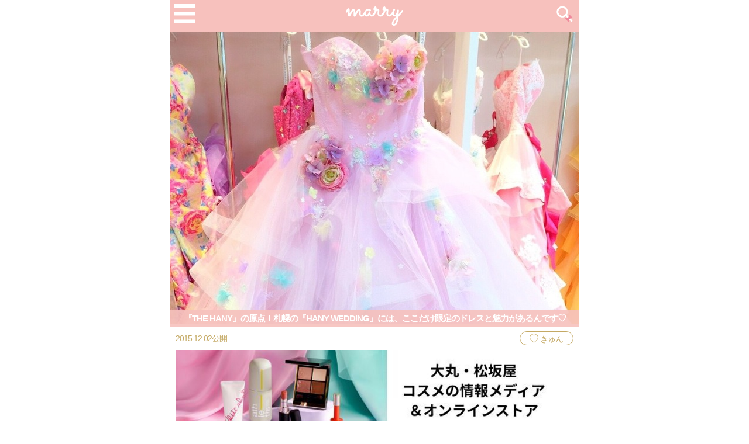

--- FILE ---
content_type: text/html; charset=utf-8
request_url: https://marry-xoxo.com/articles/3041
body_size: 28566
content:
<!DOCTYPE html>
<html lang="ja" prefix="og: http://ogp.me/ns#">
  <head>
    <meta charset="utf-8">
    <meta http-equiv="X-UA-Compatible" content="IE=Edge,chrome=1">
<script type="text/javascript">window.NREUM||(NREUM={});NREUM.info={"beacon":"bam.nr-data.net","errorBeacon":"bam.nr-data.net","licenseKey":"e2439d29d8","applicationID":"38177001","transactionName":"cl5WRRZYCVlQFx8CFEVYW10BREpGXQpH","queueTime":0,"applicationTime":74,"agent":""}</script>
<script type="text/javascript">(window.NREUM||(NREUM={})).init={ajax:{deny_list:["bam.nr-data.net"]},feature_flags:["soft_nav"]};(window.NREUM||(NREUM={})).loader_config={licenseKey:"e2439d29d8",applicationID:"38177001",browserID:"38177018"};;/*! For license information please see nr-loader-rum-1.307.0.min.js.LICENSE.txt */
(()=>{var e,t,r={163:(e,t,r)=>{"use strict";r.d(t,{j:()=>E});var n=r(384),i=r(1741);var a=r(2555);r(860).K7.genericEvents;const s="experimental.resources",o="register",c=e=>{if(!e||"string"!=typeof e)return!1;try{document.createDocumentFragment().querySelector(e)}catch{return!1}return!0};var d=r(2614),u=r(944),l=r(8122);const f="[data-nr-mask]",g=e=>(0,l.a)(e,(()=>{const e={feature_flags:[],experimental:{allow_registered_children:!1,resources:!1},mask_selector:"*",block_selector:"[data-nr-block]",mask_input_options:{color:!1,date:!1,"datetime-local":!1,email:!1,month:!1,number:!1,range:!1,search:!1,tel:!1,text:!1,time:!1,url:!1,week:!1,textarea:!1,select:!1,password:!0}};return{ajax:{deny_list:void 0,block_internal:!0,enabled:!0,autoStart:!0},api:{get allow_registered_children(){return e.feature_flags.includes(o)||e.experimental.allow_registered_children},set allow_registered_children(t){e.experimental.allow_registered_children=t},duplicate_registered_data:!1},browser_consent_mode:{enabled:!1},distributed_tracing:{enabled:void 0,exclude_newrelic_header:void 0,cors_use_newrelic_header:void 0,cors_use_tracecontext_headers:void 0,allowed_origins:void 0},get feature_flags(){return e.feature_flags},set feature_flags(t){e.feature_flags=t},generic_events:{enabled:!0,autoStart:!0},harvest:{interval:30},jserrors:{enabled:!0,autoStart:!0},logging:{enabled:!0,autoStart:!0},metrics:{enabled:!0,autoStart:!0},obfuscate:void 0,page_action:{enabled:!0},page_view_event:{enabled:!0,autoStart:!0},page_view_timing:{enabled:!0,autoStart:!0},performance:{capture_marks:!1,capture_measures:!1,capture_detail:!0,resources:{get enabled(){return e.feature_flags.includes(s)||e.experimental.resources},set enabled(t){e.experimental.resources=t},asset_types:[],first_party_domains:[],ignore_newrelic:!0}},privacy:{cookies_enabled:!0},proxy:{assets:void 0,beacon:void 0},session:{expiresMs:d.wk,inactiveMs:d.BB},session_replay:{autoStart:!0,enabled:!1,preload:!1,sampling_rate:10,error_sampling_rate:100,collect_fonts:!1,inline_images:!1,fix_stylesheets:!0,mask_all_inputs:!0,get mask_text_selector(){return e.mask_selector},set mask_text_selector(t){c(t)?e.mask_selector="".concat(t,",").concat(f):""===t||null===t?e.mask_selector=f:(0,u.R)(5,t)},get block_class(){return"nr-block"},get ignore_class(){return"nr-ignore"},get mask_text_class(){return"nr-mask"},get block_selector(){return e.block_selector},set block_selector(t){c(t)?e.block_selector+=",".concat(t):""!==t&&(0,u.R)(6,t)},get mask_input_options(){return e.mask_input_options},set mask_input_options(t){t&&"object"==typeof t?e.mask_input_options={...t,password:!0}:(0,u.R)(7,t)}},session_trace:{enabled:!0,autoStart:!0},soft_navigations:{enabled:!0,autoStart:!0},spa:{enabled:!0,autoStart:!0},ssl:void 0,user_actions:{enabled:!0,elementAttributes:["id","className","tagName","type"]}}})());var p=r(6154),m=r(9324);let h=0;const v={buildEnv:m.F3,distMethod:m.Xs,version:m.xv,originTime:p.WN},b={consented:!1},y={appMetadata:{},get consented(){return this.session?.state?.consent||b.consented},set consented(e){b.consented=e},customTransaction:void 0,denyList:void 0,disabled:!1,harvester:void 0,isolatedBacklog:!1,isRecording:!1,loaderType:void 0,maxBytes:3e4,obfuscator:void 0,onerror:void 0,ptid:void 0,releaseIds:{},session:void 0,timeKeeper:void 0,registeredEntities:[],jsAttributesMetadata:{bytes:0},get harvestCount(){return++h}},_=e=>{const t=(0,l.a)(e,y),r=Object.keys(v).reduce((e,t)=>(e[t]={value:v[t],writable:!1,configurable:!0,enumerable:!0},e),{});return Object.defineProperties(t,r)};var w=r(5701);const x=e=>{const t=e.startsWith("http");e+="/",r.p=t?e:"https://"+e};var R=r(7836),k=r(3241);const A={accountID:void 0,trustKey:void 0,agentID:void 0,licenseKey:void 0,applicationID:void 0,xpid:void 0},S=e=>(0,l.a)(e,A),T=new Set;function E(e,t={},r,s){let{init:o,info:c,loader_config:d,runtime:u={},exposed:l=!0}=t;if(!c){const e=(0,n.pV)();o=e.init,c=e.info,d=e.loader_config}e.init=g(o||{}),e.loader_config=S(d||{}),c.jsAttributes??={},p.bv&&(c.jsAttributes.isWorker=!0),e.info=(0,a.D)(c);const f=e.init,m=[c.beacon,c.errorBeacon];T.has(e.agentIdentifier)||(f.proxy.assets&&(x(f.proxy.assets),m.push(f.proxy.assets)),f.proxy.beacon&&m.push(f.proxy.beacon),e.beacons=[...m],function(e){const t=(0,n.pV)();Object.getOwnPropertyNames(i.W.prototype).forEach(r=>{const n=i.W.prototype[r];if("function"!=typeof n||"constructor"===n)return;let a=t[r];e[r]&&!1!==e.exposed&&"micro-agent"!==e.runtime?.loaderType&&(t[r]=(...t)=>{const n=e[r](...t);return a?a(...t):n})})}(e),(0,n.US)("activatedFeatures",w.B)),u.denyList=[...f.ajax.deny_list||[],...f.ajax.block_internal?m:[]],u.ptid=e.agentIdentifier,u.loaderType=r,e.runtime=_(u),T.has(e.agentIdentifier)||(e.ee=R.ee.get(e.agentIdentifier),e.exposed=l,(0,k.W)({agentIdentifier:e.agentIdentifier,drained:!!w.B?.[e.agentIdentifier],type:"lifecycle",name:"initialize",feature:void 0,data:e.config})),T.add(e.agentIdentifier)}},384:(e,t,r)=>{"use strict";r.d(t,{NT:()=>s,US:()=>u,Zm:()=>o,bQ:()=>d,dV:()=>c,pV:()=>l});var n=r(6154),i=r(1863),a=r(1910);const s={beacon:"bam.nr-data.net",errorBeacon:"bam.nr-data.net"};function o(){return n.gm.NREUM||(n.gm.NREUM={}),void 0===n.gm.newrelic&&(n.gm.newrelic=n.gm.NREUM),n.gm.NREUM}function c(){let e=o();return e.o||(e.o={ST:n.gm.setTimeout,SI:n.gm.setImmediate||n.gm.setInterval,CT:n.gm.clearTimeout,XHR:n.gm.XMLHttpRequest,REQ:n.gm.Request,EV:n.gm.Event,PR:n.gm.Promise,MO:n.gm.MutationObserver,FETCH:n.gm.fetch,WS:n.gm.WebSocket},(0,a.i)(...Object.values(e.o))),e}function d(e,t){let r=o();r.initializedAgents??={},t.initializedAt={ms:(0,i.t)(),date:new Date},r.initializedAgents[e]=t}function u(e,t){o()[e]=t}function l(){return function(){let e=o();const t=e.info||{};e.info={beacon:s.beacon,errorBeacon:s.errorBeacon,...t}}(),function(){let e=o();const t=e.init||{};e.init={...t}}(),c(),function(){let e=o();const t=e.loader_config||{};e.loader_config={...t}}(),o()}},782:(e,t,r)=>{"use strict";r.d(t,{T:()=>n});const n=r(860).K7.pageViewTiming},860:(e,t,r)=>{"use strict";r.d(t,{$J:()=>u,K7:()=>c,P3:()=>d,XX:()=>i,Yy:()=>o,df:()=>a,qY:()=>n,v4:()=>s});const n="events",i="jserrors",a="browser/blobs",s="rum",o="browser/logs",c={ajax:"ajax",genericEvents:"generic_events",jserrors:i,logging:"logging",metrics:"metrics",pageAction:"page_action",pageViewEvent:"page_view_event",pageViewTiming:"page_view_timing",sessionReplay:"session_replay",sessionTrace:"session_trace",softNav:"soft_navigations",spa:"spa"},d={[c.pageViewEvent]:1,[c.pageViewTiming]:2,[c.metrics]:3,[c.jserrors]:4,[c.spa]:5,[c.ajax]:6,[c.sessionTrace]:7,[c.softNav]:8,[c.sessionReplay]:9,[c.logging]:10,[c.genericEvents]:11},u={[c.pageViewEvent]:s,[c.pageViewTiming]:n,[c.ajax]:n,[c.spa]:n,[c.softNav]:n,[c.metrics]:i,[c.jserrors]:i,[c.sessionTrace]:a,[c.sessionReplay]:a,[c.logging]:o,[c.genericEvents]:"ins"}},944:(e,t,r)=>{"use strict";r.d(t,{R:()=>i});var n=r(3241);function i(e,t){"function"==typeof console.debug&&(console.debug("New Relic Warning: https://github.com/newrelic/newrelic-browser-agent/blob/main/docs/warning-codes.md#".concat(e),t),(0,n.W)({agentIdentifier:null,drained:null,type:"data",name:"warn",feature:"warn",data:{code:e,secondary:t}}))}},1687:(e,t,r)=>{"use strict";r.d(t,{Ak:()=>d,Ze:()=>f,x3:()=>u});var n=r(3241),i=r(7836),a=r(3606),s=r(860),o=r(2646);const c={};function d(e,t){const r={staged:!1,priority:s.P3[t]||0};l(e),c[e].get(t)||c[e].set(t,r)}function u(e,t){e&&c[e]&&(c[e].get(t)&&c[e].delete(t),p(e,t,!1),c[e].size&&g(e))}function l(e){if(!e)throw new Error("agentIdentifier required");c[e]||(c[e]=new Map)}function f(e="",t="feature",r=!1){if(l(e),!e||!c[e].get(t)||r)return p(e,t);c[e].get(t).staged=!0,g(e)}function g(e){const t=Array.from(c[e]);t.every(([e,t])=>t.staged)&&(t.sort((e,t)=>e[1].priority-t[1].priority),t.forEach(([t])=>{c[e].delete(t),p(e,t)}))}function p(e,t,r=!0){const s=e?i.ee.get(e):i.ee,c=a.i.handlers;if(!s.aborted&&s.backlog&&c){if((0,n.W)({agentIdentifier:e,type:"lifecycle",name:"drain",feature:t}),r){const e=s.backlog[t],r=c[t];if(r){for(let t=0;e&&t<e.length;++t)m(e[t],r);Object.entries(r).forEach(([e,t])=>{Object.values(t||{}).forEach(t=>{t[0]?.on&&t[0]?.context()instanceof o.y&&t[0].on(e,t[1])})})}}s.isolatedBacklog||delete c[t],s.backlog[t]=null,s.emit("drain-"+t,[])}}function m(e,t){var r=e[1];Object.values(t[r]||{}).forEach(t=>{var r=e[0];if(t[0]===r){var n=t[1],i=e[3],a=e[2];n.apply(i,a)}})}},1738:(e,t,r)=>{"use strict";r.d(t,{U:()=>g,Y:()=>f});var n=r(3241),i=r(9908),a=r(1863),s=r(944),o=r(5701),c=r(3969),d=r(8362),u=r(860),l=r(4261);function f(e,t,r,a){const f=a||r;!f||f[e]&&f[e]!==d.d.prototype[e]||(f[e]=function(){(0,i.p)(c.xV,["API/"+e+"/called"],void 0,u.K7.metrics,r.ee),(0,n.W)({agentIdentifier:r.agentIdentifier,drained:!!o.B?.[r.agentIdentifier],type:"data",name:"api",feature:l.Pl+e,data:{}});try{return t.apply(this,arguments)}catch(e){(0,s.R)(23,e)}})}function g(e,t,r,n,s){const o=e.info;null===r?delete o.jsAttributes[t]:o.jsAttributes[t]=r,(s||null===r)&&(0,i.p)(l.Pl+n,[(0,a.t)(),t,r],void 0,"session",e.ee)}},1741:(e,t,r)=>{"use strict";r.d(t,{W:()=>a});var n=r(944),i=r(4261);class a{#e(e,...t){if(this[e]!==a.prototype[e])return this[e](...t);(0,n.R)(35,e)}addPageAction(e,t){return this.#e(i.hG,e,t)}register(e){return this.#e(i.eY,e)}recordCustomEvent(e,t){return this.#e(i.fF,e,t)}setPageViewName(e,t){return this.#e(i.Fw,e,t)}setCustomAttribute(e,t,r){return this.#e(i.cD,e,t,r)}noticeError(e,t){return this.#e(i.o5,e,t)}setUserId(e,t=!1){return this.#e(i.Dl,e,t)}setApplicationVersion(e){return this.#e(i.nb,e)}setErrorHandler(e){return this.#e(i.bt,e)}addRelease(e,t){return this.#e(i.k6,e,t)}log(e,t){return this.#e(i.$9,e,t)}start(){return this.#e(i.d3)}finished(e){return this.#e(i.BL,e)}recordReplay(){return this.#e(i.CH)}pauseReplay(){return this.#e(i.Tb)}addToTrace(e){return this.#e(i.U2,e)}setCurrentRouteName(e){return this.#e(i.PA,e)}interaction(e){return this.#e(i.dT,e)}wrapLogger(e,t,r){return this.#e(i.Wb,e,t,r)}measure(e,t){return this.#e(i.V1,e,t)}consent(e){return this.#e(i.Pv,e)}}},1863:(e,t,r)=>{"use strict";function n(){return Math.floor(performance.now())}r.d(t,{t:()=>n})},1910:(e,t,r)=>{"use strict";r.d(t,{i:()=>a});var n=r(944);const i=new Map;function a(...e){return e.every(e=>{if(i.has(e))return i.get(e);const t="function"==typeof e?e.toString():"",r=t.includes("[native code]"),a=t.includes("nrWrapper");return r||a||(0,n.R)(64,e?.name||t),i.set(e,r),r})}},2555:(e,t,r)=>{"use strict";r.d(t,{D:()=>o,f:()=>s});var n=r(384),i=r(8122);const a={beacon:n.NT.beacon,errorBeacon:n.NT.errorBeacon,licenseKey:void 0,applicationID:void 0,sa:void 0,queueTime:void 0,applicationTime:void 0,ttGuid:void 0,user:void 0,account:void 0,product:void 0,extra:void 0,jsAttributes:{},userAttributes:void 0,atts:void 0,transactionName:void 0,tNamePlain:void 0};function s(e){try{return!!e.licenseKey&&!!e.errorBeacon&&!!e.applicationID}catch(e){return!1}}const o=e=>(0,i.a)(e,a)},2614:(e,t,r)=>{"use strict";r.d(t,{BB:()=>s,H3:()=>n,g:()=>d,iL:()=>c,tS:()=>o,uh:()=>i,wk:()=>a});const n="NRBA",i="SESSION",a=144e5,s=18e5,o={STARTED:"session-started",PAUSE:"session-pause",RESET:"session-reset",RESUME:"session-resume",UPDATE:"session-update"},c={SAME_TAB:"same-tab",CROSS_TAB:"cross-tab"},d={OFF:0,FULL:1,ERROR:2}},2646:(e,t,r)=>{"use strict";r.d(t,{y:()=>n});class n{constructor(e){this.contextId=e}}},2843:(e,t,r)=>{"use strict";r.d(t,{G:()=>a,u:()=>i});var n=r(3878);function i(e,t=!1,r,i){(0,n.DD)("visibilitychange",function(){if(t)return void("hidden"===document.visibilityState&&e());e(document.visibilityState)},r,i)}function a(e,t,r){(0,n.sp)("pagehide",e,t,r)}},3241:(e,t,r)=>{"use strict";r.d(t,{W:()=>a});var n=r(6154);const i="newrelic";function a(e={}){try{n.gm.dispatchEvent(new CustomEvent(i,{detail:e}))}catch(e){}}},3606:(e,t,r)=>{"use strict";r.d(t,{i:()=>a});var n=r(9908);a.on=s;var i=a.handlers={};function a(e,t,r,a){s(a||n.d,i,e,t,r)}function s(e,t,r,i,a){a||(a="feature"),e||(e=n.d);var s=t[a]=t[a]||{};(s[r]=s[r]||[]).push([e,i])}},3878:(e,t,r)=>{"use strict";function n(e,t){return{capture:e,passive:!1,signal:t}}function i(e,t,r=!1,i){window.addEventListener(e,t,n(r,i))}function a(e,t,r=!1,i){document.addEventListener(e,t,n(r,i))}r.d(t,{DD:()=>a,jT:()=>n,sp:()=>i})},3969:(e,t,r)=>{"use strict";r.d(t,{TZ:()=>n,XG:()=>o,rs:()=>i,xV:()=>s,z_:()=>a});const n=r(860).K7.metrics,i="sm",a="cm",s="storeSupportabilityMetrics",o="storeEventMetrics"},4234:(e,t,r)=>{"use strict";r.d(t,{W:()=>a});var n=r(7836),i=r(1687);class a{constructor(e,t){this.agentIdentifier=e,this.ee=n.ee.get(e),this.featureName=t,this.blocked=!1}deregisterDrain(){(0,i.x3)(this.agentIdentifier,this.featureName)}}},4261:(e,t,r)=>{"use strict";r.d(t,{$9:()=>d,BL:()=>o,CH:()=>g,Dl:()=>_,Fw:()=>y,PA:()=>h,Pl:()=>n,Pv:()=>k,Tb:()=>l,U2:()=>a,V1:()=>R,Wb:()=>x,bt:()=>b,cD:()=>v,d3:()=>w,dT:()=>c,eY:()=>p,fF:()=>f,hG:()=>i,k6:()=>s,nb:()=>m,o5:()=>u});const n="api-",i="addPageAction",a="addToTrace",s="addRelease",o="finished",c="interaction",d="log",u="noticeError",l="pauseReplay",f="recordCustomEvent",g="recordReplay",p="register",m="setApplicationVersion",h="setCurrentRouteName",v="setCustomAttribute",b="setErrorHandler",y="setPageViewName",_="setUserId",w="start",x="wrapLogger",R="measure",k="consent"},5289:(e,t,r)=>{"use strict";r.d(t,{GG:()=>s,Qr:()=>c,sB:()=>o});var n=r(3878),i=r(6389);function a(){return"undefined"==typeof document||"complete"===document.readyState}function s(e,t){if(a())return e();const r=(0,i.J)(e),s=setInterval(()=>{a()&&(clearInterval(s),r())},500);(0,n.sp)("load",r,t)}function o(e){if(a())return e();(0,n.DD)("DOMContentLoaded",e)}function c(e){if(a())return e();(0,n.sp)("popstate",e)}},5607:(e,t,r)=>{"use strict";r.d(t,{W:()=>n});const n=(0,r(9566).bz)()},5701:(e,t,r)=>{"use strict";r.d(t,{B:()=>a,t:()=>s});var n=r(3241);const i=new Set,a={};function s(e,t){const r=t.agentIdentifier;a[r]??={},e&&"object"==typeof e&&(i.has(r)||(t.ee.emit("rumresp",[e]),a[r]=e,i.add(r),(0,n.W)({agentIdentifier:r,loaded:!0,drained:!0,type:"lifecycle",name:"load",feature:void 0,data:e})))}},6154:(e,t,r)=>{"use strict";r.d(t,{OF:()=>c,RI:()=>i,WN:()=>u,bv:()=>a,eN:()=>l,gm:()=>s,mw:()=>o,sb:()=>d});var n=r(1863);const i="undefined"!=typeof window&&!!window.document,a="undefined"!=typeof WorkerGlobalScope&&("undefined"!=typeof self&&self instanceof WorkerGlobalScope&&self.navigator instanceof WorkerNavigator||"undefined"!=typeof globalThis&&globalThis instanceof WorkerGlobalScope&&globalThis.navigator instanceof WorkerNavigator),s=i?window:"undefined"!=typeof WorkerGlobalScope&&("undefined"!=typeof self&&self instanceof WorkerGlobalScope&&self||"undefined"!=typeof globalThis&&globalThis instanceof WorkerGlobalScope&&globalThis),o=Boolean("hidden"===s?.document?.visibilityState),c=/iPad|iPhone|iPod/.test(s.navigator?.userAgent),d=c&&"undefined"==typeof SharedWorker,u=((()=>{const e=s.navigator?.userAgent?.match(/Firefox[/\s](\d+\.\d+)/);Array.isArray(e)&&e.length>=2&&e[1]})(),Date.now()-(0,n.t)()),l=()=>"undefined"!=typeof PerformanceNavigationTiming&&s?.performance?.getEntriesByType("navigation")?.[0]?.responseStart},6389:(e,t,r)=>{"use strict";function n(e,t=500,r={}){const n=r?.leading||!1;let i;return(...r)=>{n&&void 0===i&&(e.apply(this,r),i=setTimeout(()=>{i=clearTimeout(i)},t)),n||(clearTimeout(i),i=setTimeout(()=>{e.apply(this,r)},t))}}function i(e){let t=!1;return(...r)=>{t||(t=!0,e.apply(this,r))}}r.d(t,{J:()=>i,s:()=>n})},6630:(e,t,r)=>{"use strict";r.d(t,{T:()=>n});const n=r(860).K7.pageViewEvent},7699:(e,t,r)=>{"use strict";r.d(t,{It:()=>a,KC:()=>o,No:()=>i,qh:()=>s});var n=r(860);const i=16e3,a=1e6,s="SESSION_ERROR",o={[n.K7.logging]:!0,[n.K7.genericEvents]:!1,[n.K7.jserrors]:!1,[n.K7.ajax]:!1}},7836:(e,t,r)=>{"use strict";r.d(t,{P:()=>o,ee:()=>c});var n=r(384),i=r(8990),a=r(2646),s=r(5607);const o="nr@context:".concat(s.W),c=function e(t,r){var n={},s={},u={},l=!1;try{l=16===r.length&&d.initializedAgents?.[r]?.runtime.isolatedBacklog}catch(e){}var f={on:p,addEventListener:p,removeEventListener:function(e,t){var r=n[e];if(!r)return;for(var i=0;i<r.length;i++)r[i]===t&&r.splice(i,1)},emit:function(e,r,n,i,a){!1!==a&&(a=!0);if(c.aborted&&!i)return;t&&a&&t.emit(e,r,n);var o=g(n);m(e).forEach(e=>{e.apply(o,r)});var d=v()[s[e]];d&&d.push([f,e,r,o]);return o},get:h,listeners:m,context:g,buffer:function(e,t){const r=v();if(t=t||"feature",f.aborted)return;Object.entries(e||{}).forEach(([e,n])=>{s[n]=t,t in r||(r[t]=[])})},abort:function(){f._aborted=!0,Object.keys(f.backlog).forEach(e=>{delete f.backlog[e]})},isBuffering:function(e){return!!v()[s[e]]},debugId:r,backlog:l?{}:t&&"object"==typeof t.backlog?t.backlog:{},isolatedBacklog:l};return Object.defineProperty(f,"aborted",{get:()=>{let e=f._aborted||!1;return e||(t&&(e=t.aborted),e)}}),f;function g(e){return e&&e instanceof a.y?e:e?(0,i.I)(e,o,()=>new a.y(o)):new a.y(o)}function p(e,t){n[e]=m(e).concat(t)}function m(e){return n[e]||[]}function h(t){return u[t]=u[t]||e(f,t)}function v(){return f.backlog}}(void 0,"globalEE"),d=(0,n.Zm)();d.ee||(d.ee=c)},8122:(e,t,r)=>{"use strict";r.d(t,{a:()=>i});var n=r(944);function i(e,t){try{if(!e||"object"!=typeof e)return(0,n.R)(3);if(!t||"object"!=typeof t)return(0,n.R)(4);const r=Object.create(Object.getPrototypeOf(t),Object.getOwnPropertyDescriptors(t)),a=0===Object.keys(r).length?e:r;for(let s in a)if(void 0!==e[s])try{if(null===e[s]){r[s]=null;continue}Array.isArray(e[s])&&Array.isArray(t[s])?r[s]=Array.from(new Set([...e[s],...t[s]])):"object"==typeof e[s]&&"object"==typeof t[s]?r[s]=i(e[s],t[s]):r[s]=e[s]}catch(e){r[s]||(0,n.R)(1,e)}return r}catch(e){(0,n.R)(2,e)}}},8362:(e,t,r)=>{"use strict";r.d(t,{d:()=>a});var n=r(9566),i=r(1741);class a extends i.W{agentIdentifier=(0,n.LA)(16)}},8374:(e,t,r)=>{r.nc=(()=>{try{return document?.currentScript?.nonce}catch(e){}return""})()},8990:(e,t,r)=>{"use strict";r.d(t,{I:()=>i});var n=Object.prototype.hasOwnProperty;function i(e,t,r){if(n.call(e,t))return e[t];var i=r();if(Object.defineProperty&&Object.keys)try{return Object.defineProperty(e,t,{value:i,writable:!0,enumerable:!1}),i}catch(e){}return e[t]=i,i}},9324:(e,t,r)=>{"use strict";r.d(t,{F3:()=>i,Xs:()=>a,xv:()=>n});const n="1.307.0",i="PROD",a="CDN"},9566:(e,t,r)=>{"use strict";r.d(t,{LA:()=>o,bz:()=>s});var n=r(6154);const i="xxxxxxxx-xxxx-4xxx-yxxx-xxxxxxxxxxxx";function a(e,t){return e?15&e[t]:16*Math.random()|0}function s(){const e=n.gm?.crypto||n.gm?.msCrypto;let t,r=0;return e&&e.getRandomValues&&(t=e.getRandomValues(new Uint8Array(30))),i.split("").map(e=>"x"===e?a(t,r++).toString(16):"y"===e?(3&a()|8).toString(16):e).join("")}function o(e){const t=n.gm?.crypto||n.gm?.msCrypto;let r,i=0;t&&t.getRandomValues&&(r=t.getRandomValues(new Uint8Array(e)));const s=[];for(var o=0;o<e;o++)s.push(a(r,i++).toString(16));return s.join("")}},9908:(e,t,r)=>{"use strict";r.d(t,{d:()=>n,p:()=>i});var n=r(7836).ee.get("handle");function i(e,t,r,i,a){a?(a.buffer([e],i),a.emit(e,t,r)):(n.buffer([e],i),n.emit(e,t,r))}}},n={};function i(e){var t=n[e];if(void 0!==t)return t.exports;var a=n[e]={exports:{}};return r[e](a,a.exports,i),a.exports}i.m=r,i.d=(e,t)=>{for(var r in t)i.o(t,r)&&!i.o(e,r)&&Object.defineProperty(e,r,{enumerable:!0,get:t[r]})},i.f={},i.e=e=>Promise.all(Object.keys(i.f).reduce((t,r)=>(i.f[r](e,t),t),[])),i.u=e=>"nr-rum-1.307.0.min.js",i.o=(e,t)=>Object.prototype.hasOwnProperty.call(e,t),e={},t="NRBA-1.307.0.PROD:",i.l=(r,n,a,s)=>{if(e[r])e[r].push(n);else{var o,c;if(void 0!==a)for(var d=document.getElementsByTagName("script"),u=0;u<d.length;u++){var l=d[u];if(l.getAttribute("src")==r||l.getAttribute("data-webpack")==t+a){o=l;break}}if(!o){c=!0;var f={296:"sha512-3EXXyZqgAupfCzApe8jx8MLgGn3TbzhyI1Jve2HiIeHZU3eYpQT4hF0fMRkBBDdQT8+b9YmzmeYUZ4Q/8KBSNg=="};(o=document.createElement("script")).charset="utf-8",i.nc&&o.setAttribute("nonce",i.nc),o.setAttribute("data-webpack",t+a),o.src=r,0!==o.src.indexOf(window.location.origin+"/")&&(o.crossOrigin="anonymous"),f[s]&&(o.integrity=f[s])}e[r]=[n];var g=(t,n)=>{o.onerror=o.onload=null,clearTimeout(p);var i=e[r];if(delete e[r],o.parentNode&&o.parentNode.removeChild(o),i&&i.forEach(e=>e(n)),t)return t(n)},p=setTimeout(g.bind(null,void 0,{type:"timeout",target:o}),12e4);o.onerror=g.bind(null,o.onerror),o.onload=g.bind(null,o.onload),c&&document.head.appendChild(o)}},i.r=e=>{"undefined"!=typeof Symbol&&Symbol.toStringTag&&Object.defineProperty(e,Symbol.toStringTag,{value:"Module"}),Object.defineProperty(e,"__esModule",{value:!0})},i.p="https://js-agent.newrelic.com/",(()=>{var e={374:0,840:0};i.f.j=(t,r)=>{var n=i.o(e,t)?e[t]:void 0;if(0!==n)if(n)r.push(n[2]);else{var a=new Promise((r,i)=>n=e[t]=[r,i]);r.push(n[2]=a);var s=i.p+i.u(t),o=new Error;i.l(s,r=>{if(i.o(e,t)&&(0!==(n=e[t])&&(e[t]=void 0),n)){var a=r&&("load"===r.type?"missing":r.type),s=r&&r.target&&r.target.src;o.message="Loading chunk "+t+" failed: ("+a+": "+s+")",o.name="ChunkLoadError",o.type=a,o.request=s,n[1](o)}},"chunk-"+t,t)}};var t=(t,r)=>{var n,a,[s,o,c]=r,d=0;if(s.some(t=>0!==e[t])){for(n in o)i.o(o,n)&&(i.m[n]=o[n]);if(c)c(i)}for(t&&t(r);d<s.length;d++)a=s[d],i.o(e,a)&&e[a]&&e[a][0](),e[a]=0},r=self["webpackChunk:NRBA-1.307.0.PROD"]=self["webpackChunk:NRBA-1.307.0.PROD"]||[];r.forEach(t.bind(null,0)),r.push=t.bind(null,r.push.bind(r))})(),(()=>{"use strict";i(8374);var e=i(8362),t=i(860);const r=Object.values(t.K7);var n=i(163);var a=i(9908),s=i(1863),o=i(4261),c=i(1738);var d=i(1687),u=i(4234),l=i(5289),f=i(6154),g=i(944),p=i(384);const m=e=>f.RI&&!0===e?.privacy.cookies_enabled;function h(e){return!!(0,p.dV)().o.MO&&m(e)&&!0===e?.session_trace.enabled}var v=i(6389),b=i(7699);class y extends u.W{constructor(e,t){super(e.agentIdentifier,t),this.agentRef=e,this.abortHandler=void 0,this.featAggregate=void 0,this.loadedSuccessfully=void 0,this.onAggregateImported=new Promise(e=>{this.loadedSuccessfully=e}),this.deferred=Promise.resolve(),!1===e.init[this.featureName].autoStart?this.deferred=new Promise((t,r)=>{this.ee.on("manual-start-all",(0,v.J)(()=>{(0,d.Ak)(e.agentIdentifier,this.featureName),t()}))}):(0,d.Ak)(e.agentIdentifier,t)}importAggregator(e,t,r={}){if(this.featAggregate)return;const n=async()=>{let n;await this.deferred;try{if(m(e.init)){const{setupAgentSession:t}=await i.e(296).then(i.bind(i,3305));n=t(e)}}catch(e){(0,g.R)(20,e),this.ee.emit("internal-error",[e]),(0,a.p)(b.qh,[e],void 0,this.featureName,this.ee)}try{if(!this.#t(this.featureName,n,e.init))return(0,d.Ze)(this.agentIdentifier,this.featureName),void this.loadedSuccessfully(!1);const{Aggregate:i}=await t();this.featAggregate=new i(e,r),e.runtime.harvester.initializedAggregates.push(this.featAggregate),this.loadedSuccessfully(!0)}catch(e){(0,g.R)(34,e),this.abortHandler?.(),(0,d.Ze)(this.agentIdentifier,this.featureName,!0),this.loadedSuccessfully(!1),this.ee&&this.ee.abort()}};f.RI?(0,l.GG)(()=>n(),!0):n()}#t(e,r,n){if(this.blocked)return!1;switch(e){case t.K7.sessionReplay:return h(n)&&!!r;case t.K7.sessionTrace:return!!r;default:return!0}}}var _=i(6630),w=i(2614),x=i(3241);class R extends y{static featureName=_.T;constructor(e){var t;super(e,_.T),this.setupInspectionEvents(e.agentIdentifier),t=e,(0,c.Y)(o.Fw,function(e,r){"string"==typeof e&&("/"!==e.charAt(0)&&(e="/"+e),t.runtime.customTransaction=(r||"http://custom.transaction")+e,(0,a.p)(o.Pl+o.Fw,[(0,s.t)()],void 0,void 0,t.ee))},t),this.importAggregator(e,()=>i.e(296).then(i.bind(i,3943)))}setupInspectionEvents(e){const t=(t,r)=>{t&&(0,x.W)({agentIdentifier:e,timeStamp:t.timeStamp,loaded:"complete"===t.target.readyState,type:"window",name:r,data:t.target.location+""})};(0,l.sB)(e=>{t(e,"DOMContentLoaded")}),(0,l.GG)(e=>{t(e,"load")}),(0,l.Qr)(e=>{t(e,"navigate")}),this.ee.on(w.tS.UPDATE,(t,r)=>{(0,x.W)({agentIdentifier:e,type:"lifecycle",name:"session",data:r})})}}class k extends e.d{constructor(e){var t;(super(),f.gm)?(this.features={},(0,p.bQ)(this.agentIdentifier,this),this.desiredFeatures=new Set(e.features||[]),this.desiredFeatures.add(R),(0,n.j)(this,e,e.loaderType||"agent"),t=this,(0,c.Y)(o.cD,function(e,r,n=!1){if("string"==typeof e){if(["string","number","boolean"].includes(typeof r)||null===r)return(0,c.U)(t,e,r,o.cD,n);(0,g.R)(40,typeof r)}else(0,g.R)(39,typeof e)},t),function(e){(0,c.Y)(o.Dl,function(t,r=!1){if("string"!=typeof t&&null!==t)return void(0,g.R)(41,typeof t);const n=e.info.jsAttributes["enduser.id"];r&&null!=n&&n!==t?(0,a.p)(o.Pl+"setUserIdAndResetSession",[t],void 0,"session",e.ee):(0,c.U)(e,"enduser.id",t,o.Dl,!0)},e)}(this),function(e){(0,c.Y)(o.nb,function(t){if("string"==typeof t||null===t)return(0,c.U)(e,"application.version",t,o.nb,!1);(0,g.R)(42,typeof t)},e)}(this),function(e){(0,c.Y)(o.d3,function(){e.ee.emit("manual-start-all")},e)}(this),function(e){(0,c.Y)(o.Pv,function(t=!0){if("boolean"==typeof t){if((0,a.p)(o.Pl+o.Pv,[t],void 0,"session",e.ee),e.runtime.consented=t,t){const t=e.features.page_view_event;t.onAggregateImported.then(e=>{const r=t.featAggregate;e&&!r.sentRum&&r.sendRum()})}}else(0,g.R)(65,typeof t)},e)}(this),this.run()):(0,g.R)(21)}get config(){return{info:this.info,init:this.init,loader_config:this.loader_config,runtime:this.runtime}}get api(){return this}run(){try{const e=function(e){const t={};return r.forEach(r=>{t[r]=!!e[r]?.enabled}),t}(this.init),n=[...this.desiredFeatures];n.sort((e,r)=>t.P3[e.featureName]-t.P3[r.featureName]),n.forEach(r=>{if(!e[r.featureName]&&r.featureName!==t.K7.pageViewEvent)return;if(r.featureName===t.K7.spa)return void(0,g.R)(67);const n=function(e){switch(e){case t.K7.ajax:return[t.K7.jserrors];case t.K7.sessionTrace:return[t.K7.ajax,t.K7.pageViewEvent];case t.K7.sessionReplay:return[t.K7.sessionTrace];case t.K7.pageViewTiming:return[t.K7.pageViewEvent];default:return[]}}(r.featureName).filter(e=>!(e in this.features));n.length>0&&(0,g.R)(36,{targetFeature:r.featureName,missingDependencies:n}),this.features[r.featureName]=new r(this)})}catch(e){(0,g.R)(22,e);for(const e in this.features)this.features[e].abortHandler?.();const t=(0,p.Zm)();delete t.initializedAgents[this.agentIdentifier]?.features,delete this.sharedAggregator;return t.ee.get(this.agentIdentifier).abort(),!1}}}var A=i(2843),S=i(782);class T extends y{static featureName=S.T;constructor(e){super(e,S.T),f.RI&&((0,A.u)(()=>(0,a.p)("docHidden",[(0,s.t)()],void 0,S.T,this.ee),!0),(0,A.G)(()=>(0,a.p)("winPagehide",[(0,s.t)()],void 0,S.T,this.ee)),this.importAggregator(e,()=>i.e(296).then(i.bind(i,2117))))}}var E=i(3969);class I extends y{static featureName=E.TZ;constructor(e){super(e,E.TZ),f.RI&&document.addEventListener("securitypolicyviolation",e=>{(0,a.p)(E.xV,["Generic/CSPViolation/Detected"],void 0,this.featureName,this.ee)}),this.importAggregator(e,()=>i.e(296).then(i.bind(i,9623)))}}new k({features:[R,T,I],loaderType:"lite"})})()})();</script>
    <meta name="viewport" content="width=device-width, initial-scale=1.0">
    <title>『THE HANY』の原点！札幌の『HANY WEDDING』には、ここだけ限定のドレスと魅力があるんです♡ | marry[マリー]</title>
<meta name="description" content="北海道出身の伊藤羽仁衣さんが、最初に立ち上げたお店＊THE HANYのお姉さんブランドである『HANY WEDDING』には、ここだけ限定のドレスと魅力があるんです♡">
    <meta name="author" content="Marry, inc.">
    <meta name="copyright" content="Copyright © Marry, inc.">
    <meta name="referrer" content="unsafe-url">

    <meta property="og:url" content="https://marry-xoxo.com/articles/3041" />
<meta property="og:title" content="『THE HANY』の原点！札幌の『HANY WEDDING』には、ここだけ限定のドレスと魅力があるんです♡" />
  <meta property="og:site_name" content="marry[マリー]" />
  <meta property="og:type" content="article" />
  <meta property="og:image" content="https://imgs.marry-xoxo.com/uploads/image/file/78986/top_8b06e6a4-49cc-4914-8800-abc18e6f8443.jpg" />
  <meta property="article:publisher" content="https://www.facebook.com/marry.xoxo" />

      <meta name="twitter:card" content="summary_large_image">
  <meta name="twitter:site" content="@marry_xoxo_news">
  <meta name="twitter:title" content="『THE HANY』の原点！札幌の『HANY WEDDING』には、ここだけ限定のドレスと魅力があるんです♡">
    <meta name="twitter:description" content="北海道出身の伊藤羽仁衣さんが、最初に立ち上げたお店＊THE HANYのお姉さんブランドである『HANY WEDDING』には、ここだけ限定のドレスと魅力があるんです♡">
  <meta name="twitter:image" content="https://imgs.marry-xoxo.com/uploads/image/file/78986/top_8b06e6a4-49cc-4914-8800-abc18e6f8443.jpg">

      <link rel="canonical" href="https://marry-xoxo.com/articles/3041" />



    <meta name="csrf-param" content="authenticity_token" />
<meta name="csrf-token" content="yeHega7PlDwrDqJg4hw7eWO0BLdgOfpT+3UEB3uIF07ID8qmc8z+BmlIvPRqP84P7AFbvvI2T8ybW8iu6gL0Rg==" />

    <!-- Le HTML5 shim, for IE6-8 support of HTML elements -->
    <!--[if lt IE 9]>
      <script src="//cdnjs.cloudflare.com/ajax/libs/html5shiv/3.6.1/html5shiv.js" type="text/javascript"></script>
    <![endif]-->

    <link rel="stylesheet" media="all" href="https://imgs.marry-xoxo.com/assets/application-ae861d8f110127a8ef8c01536d253094f6dc6d933ccead06e31466882a112907.css" />
    <script src="https://imgs.marry-xoxo.com/assets/modernizr-24bf2e9157eaf4c783bb2417c7460eb76837461cc4f376ea5e42d7e2d41e581b.js"></script>

    <!-- For third-generation iPad with high-resolution Retina display: -->
    <!-- Size should be 144 x 144 pixels -->
    <link rel="apple-touch-icon-precomposed" type="image/png" href="https://imgs.marry-xoxo.com/assets/apple-touch-icon-144x144-precomposed-ecadac225fea39a77d33f91dbacd6524799baef1e99c010b79e8221731040894.png" sizes="144x144" />

    <!-- For iPhone with high-resolution Retina display: -->
    <!-- Size should be 114 x 114 pixels -->
    <link rel="apple-touch-icon-precomposed" type="image/png" href="https://imgs.marry-xoxo.com/assets/apple-touch-icon-114x114-precomposed-7871021f9cb52a118d596f590dfc66fd9356048555369c8146e7a3e11a6f850c.png" sizes="114x114" />

    <!-- For first- and second-generation iPad: -->
    <!-- Size should be 72 x 72 pixels -->
    <link rel="apple-touch-icon-precomposed" type="image/png" href="https://imgs.marry-xoxo.com/assets/apple-touch-icon-72x72-precomposed-456b889ce336a122e2960dacb7b89d92e99c63465e01f070b262fd3ad6fd9fb1.png" sizes="72x72" />

    <!-- For non-Retina iPhone, iPod Touch, and Android 2.1+ devices: -->
    <!-- Size should be 57 x 57 pixels -->
    <link rel="apple-touch-icon-precomposed" type="image/png" href="https://imgs.marry-xoxo.com/assets/apple-touch-icon-precomposed-972b7a33236865d02531b0b87be65b1b1a9042db5d7ecc7de7fcfd183db79689.png" />

    <!-- For all other devices -->
    <!-- Size should be 32 x 32 pixels -->
    <link rel="shortcut icon" type="image/x-icon" href="https://imgs.marry-xoxo.com/assets/favicon-df816adfc464031c8872a25d469e1b3a0140f3fcb22f5889ff4281608931e896.ico" />

    <script src="//ajax.googleapis.com/ajax/libs/jquery/1.12.4/jquery.min.js"></script>
<script>
//<![CDATA[
window.jQuery || document.write(unescape('%3Cscript src="https://imgs.marry-xoxo.com/assets/jquery-c731c20e2995c576b0509d3bd776f7ab64a66b95363a3b5fae9864299ee594ed.js">%3C/script>'))
//]]>
</script>
    <script src="https://imgs.marry-xoxo.com/assets/application-0487ffbc34eae09b11cc4943bf40222c381724185281f19c541710ca0258eee6.js"></script>

      <script async src="https://securepubads.g.doubleclick.net/tag/js/gpt.js"></script>
<script>
  !function(a9,a,p,s,t,A,g){if(a[a9])return;function q(c,r){a[a9]._Q.push([c,r])}a[a9]={init:function(){q("i",arguments)},fetchBids:function(){q("f",arguments)},setDisplayBids:function(){},targetingKeys:function(){return[]},_Q:[]};A=p.createElement(s);A.async=!0;A.src=t;g=p.getElementsByTagName(s)[0];g.parentNode.insertBefore(A,g)}("apstag",window,document,"script","//c.amazon-adsystem.com/aax2/apstag.js");

  apstag.init({
    pubID: 'c06cc614-f284-4373-8e7b-e334e4dcb9d3',
    adServer: 'googletag',
    simplerGPT: true,
    schain: {
      complete: 1,
      ver: '1.0',
      nodes: [{
        asi: 'i-mobile.co.jp',
        sid: '36919',
        hp: 1,
      }]
    }
  });

  window.googletag = window.googletag || {cmd: []};

  var imobile_gam_slots = [];
</script>

  
  
  
  
  
  
  

      <script type="text/javascript">var vc_sid="3384213"</script>
<script type="text/javascript" src="//vpj.valuecommerce.com/vcparam_pvd.js" async></script>
      <script type="application/javascript" src="//anymind360.com/js/16261/ats.js"></script>


      <script>
// (function(i,s,o,g,r,a,m){i['GoogleAnalyticsObject']=r;i[r]=i[r]||function(){
//   (i[r].q=i[r].q||[]).push(arguments)},i[r].l=1*new Date();a=s.createElement(o),
//   m=s.getElementsByTagName(o)[0];a.async=1;a.src=g;m.parentNode.insertBefore(a,m)
// })(window,document,'script','//www.google-analytics.com/analytics.js','ga');

// ga('create', 'UA-527842-40', 'auto');


// (function(window, document) {
//   var cumstom_dimention = {
//     use: false,
//     value: ""
//   }
//   var __ga_track_app_list = [
//     {
//       name: "LINE",
//       ua: "Line"
//     },
//     {
//       name: "Facebook",
//       ua: "FBAN"
//     },
//     {
//       name: "Twitter",
//       ua: "Twitter"
//     },
//   ];

//   var isTarget = function(target){
//     var ref = navigator.userAgent;
//     if(ref.indexOf(target) != -1) return true;
//     return false;
//   }

//   for (var i = 0; i < __ga_track_app_list.length; i++) {
//     var __app = __ga_track_app_list[i];
//     if(isTarget(__app.ua)){
//       cumstom_dimention.use   = true;
//       cumstom_dimention.value = __app.name;
//     }
//   }

//   if(cumstom_dimention.use)ga('set', 'dimension1', cumstom_dimention.value);
// })(window, document);

// ga('send', 'pageview');
// ga('send', 'event', 'marry_instagram', 'marry_brides', 'banner_ads', 'インフィード広告下', 'marry本', 'marryドレス', 'TuNoahwedding', 'インフィード下', '自社広告', 'marryTOP_文字リンク', 'Videos', 'marryドレス_インフィード', 'youtubeplays', 'アクアグラツィエ8622', 'articles_TOP', 'marryTOP_articles大型枠', 'URLclick', '記事内の動画再生ユニーク数', 'Imagesource', '8438_banner', 'marryドレス_Keyword', 'articles_back', 'articles_next', '9062_banner', 'シェアボタン', 'keyword_ads_affi', 'links_SNS', 'JTB_20170810', '自社広告_C3', 'インフィード下_BASE', 'インフィード上_バーニーズ_id8179', '電話番号', 'USEN_id8128', 'farbe', 'marryドレスイベント', 'banner_hanayume', 'merrymarry', 'museeplatinum_20160729', 'chouchou20160615', 'chouchou20160829', 'DAC_全国労働者共済生活協同組合連合会', 'escrit', 'ESCRIT', 'studioluxe_20160601', 'USEN', 'サッポロビール', '記事内クリック実験', 'JTB_20171225上', 'JTB_20171225下', 'marryTOP_articles大型枠', {
//   nonInteraction: true
// });
</script>

<!-- Google tag (gtag.js) -->
<script async src="https://www.googletagmanager.com/gtag/js?id=G-PG0RP5BZ70"></script>
<script>
  window.dataLayer = window.dataLayer || [];
  function gtag(){dataLayer.push(arguments);}
  gtag('js', new Date());
  gtag('config', 'G-PG0RP5BZ70');
</script>

<!-- 100% privacy-first analytics -->
<script async defer src="https://scripts.simpleanalyticscdn.com/latest.js"></script>
<noscript><img src="https://queue.simpleanalyticscdn.com/noscript.gif" alt="" referrerpolicy="no-referrer-when-downgrade" /></noscript>

<!-- 
    <link rel="manifest" href="/manifest.json" />
    <meta name="apple-mobile-web-app-capable" content="yes">
-->
    <meta name="p:domain_verify" content="74d98038d569960ff65ef286225d1b65"/>
  </head>
  <body class=" articles show articles_show">

    
    

    <header class="l-header">
  <a href="/">
    <div class="header_logo">
      <img alt="marry[マリー]" id="marry_header_logo" src="https://imgs.marry-xoxo.com/assets/marry_logo-e3a503203d635925f956631f4df079fe97f587ed360274455ead4fe26052b631.png" width="100" height="55" />
</div></a>  <ul>
    <li>
        <a href="#" id="js-show-headerview">
          <i class="marryIcon-menu"></i>
        </a>
    </li>
    <li>
        <a href="/articles/search"><img alt="" src="https://imgs.marry-xoxo.com/assets/articles/search-white-3ab4582f450a35af8758f8436092ed5d4b398f41e2b32662cce768e4c6fd666d.png" width="28" height="28" /></a>
    </li>
  </ul>
</header>

<script>
  document.addEventListener('DOMContentLoaded', function() {
    document.querySelector('#js-show-headerview').addEventListener('click', function() {
      event.preventDefault();
      document.querySelector('.headerview').classList.remove('hide');
      if(typeof ga != 'undefined') ga('send', 'event', 'Header', 'HamburgerMenuClick', 'Label');
      if(typeof gtag != 'undefined') {
        gtag('event', 'HamburgerMenuClick', {
          'event_category': 'Header',
          'event_label': 'Label'
        });
      }
    });
  });
</script>

<style>
  .marryIcon-menu {
    font-size: 40px;
    color: #FFF;
    width: 100%;
    height: 46px;
    display: block;
    display: flex;
    justify-content: center;
    padding: 0;
    margin: 0;
    align-items: center;
  }
  .marryIcon-menu::before {
    content: "☰";
    font-style: normal;
  }

  .headerview {
    top: 0;
    width: 100%;
    height: 100vh;
    margin: 0 auto;
    z-index: 10;
    position: fixed;
    overflow: scroll;
    max-width: 680px;
    background-color: #EFC3BC;
  }
  .headerview_closebox a{
    top: 5px;
    right: 5px;
    width: 40px;
    height: 40px;
    display: flex;
    position: absolute;
    text-align: center;
    box-shadow: 0 0 0 1px #FFF;
    align-items: center;
    border-radius: 50%;
    justify-content: center;
  }
  .headerview_closebox a::before {
    content: "×";
    font-size: 30px;
    color: #FFF;
    display: block;
  }
  .headerview a{
    color: #FFF;
  }

  .headerview_list {
    padding-top: 5px;
  }

  .headerview_list .highlight {
    display: inline-block;
    background: #F2CFC9;
    padding: 2.5px 5px;
    color: #FFF;
    margin: 5px;
    font-weight: normal;
    font-size: 18px;
    position: relative;
  }

  .headerview_list .highlight.highlight_with_link {
    padding: 2.5px 20px 2.5px 5px;
  }

  .headerview_list a.highlight::before {
    content: "";
    position: absolute;
    width: 10px;
    height: 10px;
    border-top: 1px solid #FFF;
    border-right: 1px solid #FFF;
    rotate: 135deg;
    right: 5px;
    top: 5px;
  }

  .headerview_list a.highlight.rotate::before {
    top: 12.5px;
    rotate: 315deg;
  }

  .headerview_list a{
    font-size: 18px;
    padding: 5px 5px 5px 10px;
    display: block;
    color: #FFF;
  }
  .headerview .form-search {
    width: calc(100% - 55px);
    margin: 0;
    padding: 0;
    max-width: 400px;
    height: 50px;
    display: flex;
    align-items: center;
  }
  .headerview .form-search .input-text {
    width: 100%;
    color: #FFF;
    border: 0;
    padding: 0;
    background: #EFC3BC;
    border-bottom: 1px solid #FFF;
    border-radius: 0;
    margin-left: 5px;
    height: 50px;
    padding-left: 25px;
  }

  .headerview .form-search .submit_button {
    top: 15px;
    left: 0;
    position: absolute;
    width: 20px;
    color: #FFF;
    padding-left: 5px;
  }

  .headerview .form-search .input-text::placeholder{
    color: #FFF;
  }

  .headerview .article_listItem{
    display: flex;
    align-items: center;
  }

  .headerview .article_listItem a h3 .article_listItem_title{
    font-size: 21px;
    font-weight: 800;
  }

  .headerview_special_list {
    margin-top: 10px;
    margin-bottom: 100px;
  }

</style>

<div class="headerview hide">
  <div class="headerview_closebox">
    <a href="#" onclick="event.preventDefault();document.querySelector('.headerview').classList.add('hide');"></a>
  </div>
  <form id="js-headerview_searchform" class="form-search" action="/search" accept-charset="UTF-8" method="get">
    <input name="utf8" type="hidden" value="✓">
    <input type="text" name="q" class="input-text" placeholder="アイデアを検索">
    <a href="#" class="submit_button" onclick="event.preventDefault();document.querySelector('#js-headerview_searchform').submit();">
      <svg aria-labelledby="title desc" role="img" xmlns="http://www.w3.org/2000/svg" viewBox="0 0 19.9 19.7"><title id="title">Search Icon</title><desc id="desc">A magnifying glass icon.</desc><g class="search-path" fill="none" stroke="#FFF"><path stroke-linecap="square" d="M18.5 18.3l-5.4-5.4"/><circle cx="8" cy="8" r="7"/></g></svg>
    </a>
  </form>

  <ul class="headerview_list">
    <li>
      <div class="highlight">pick up</div>
    </li>
    <li>
      <a href="/tags/%E3%81%8A%E3%81%99%E3%81%99%E3%82%81%E5%95%86%E5%93%81">おすすめ商品🪄</a>
    </li>
    <li>
      <a href="/genres/20">結婚式DIY idea🕊️</a>
    </li>
    <li>
      <a href="/genres/32">挙式演出💍</a>
    </li>
    <li>
      <a href="/genres/34">披露宴演出🌷</a>
    </li>
    <li>
      <a href="/genres/8">ヘアメイク💄</a>
    </li>
    <li>
      <a href="/genres/31">ウェディングフォト🪐</a>
    </li>
    <li>
      <a href="/genres/4">コラム📝</a>
    </li>
    <li>
      <a href="/genres/5">ドレス選び👗</a>
    </li>
    <li>
      <a href="#" class="highlight highlight_with_link" onclick="event.preventDefault();this.classList.toggle('rotate');document.querySelector('#js-header-genre-list').classList.toggle('hide');">すべてのジャンルを見る</a>
    </li>
  </ul>

  <ul id="js-header-genre-list" class="genre_list hide">
      <li>
        <a href="/genres/20">
          <img alt="結婚式DIY" src="https://imgs.marry-xoxo.com/uploads/genre/image/20/w320_3727a508-1a37-4187-b384-f494d24df6cd.jpg" />
          結婚式DIY
</a>      </li>
      <li>
        <a href="/genres/45">
          <img alt="ペーパーアイテム" src="https://imgs.marry-xoxo.com/uploads/genre/image/45/w320_2ab831d7-10e4-458b-9cb0-48dcea1d11dc.png" />
          ペーパーアイテム
</a>      </li>
      <li>
        <a href="/genres/48">
          <img alt="通販" src="https://imgs.marry-xoxo.com/uploads/genre/image/48/w320_25a8629c-93f8-4188-9148-c2c045dd1712.png" />
          通販
</a>      </li>
      <li>
        <a href="/genres/2">
          <img alt="ウェディングアイテム" src="https://imgs.marry-xoxo.com/uploads/genre/image/2/w320_7afea97d-6a27-40f6-885f-05205360f407.png" />
          ウェディングアイテム
</a>      </li>
      <li>
        <a href="/genres/4">
          <img alt="コラム" src="https://imgs.marry-xoxo.com/uploads/genre/image/4/w320_eb86c708-c9ea-4213-8444-c8488a8d44c2.png" />
          コラム
</a>      </li>
      <li>
        <a href="/genres/42">
          <img alt="ウェディングケーキ" src="https://imgs.marry-xoxo.com/uploads/genre/image/42/w320_4202b71d-fc0f-40f8-86dd-dde0dbf8e506.png" />
          ウェディングケーキ
</a>      </li>
      <li>
        <a href="/genres/49">
          <img alt="お金・節約" src="https://imgs.marry-xoxo.com/uploads/genre/image/49/w320_6e8001df-1479-43eb-b134-b705377be570.png" />
          お金・節約
</a>      </li>
      <li>
        <a href="/genres/8">
          <img alt="髪型・メイク" src="https://imgs.marry-xoxo.com/uploads/genre/image/8/w320_3d7c8fd0-9853-40d3-a6e8-1fca852ff294.png" />
          髪型・メイク
</a>      </li>
      <li>
        <a href="/genres/5">
          <img alt="ドレス" src="https://imgs.marry-xoxo.com/uploads/genre/image/5/w320_95e179d0-ecce-45b6-887c-35a43bce7a34.png" />
          ドレス
</a>      </li>
      <li>
        <a href="/genres/28">
          <img alt="和装" src="https://imgs.marry-xoxo.com/uploads/genre/image/28/w320_ea869440-4240-46b2-ad8b-ec06ae152d00.png" />
          和装
</a>      </li>
      <li>
        <a href="/genres/31">
          <img alt="前撮り・ウェディングフォト" src="https://imgs.marry-xoxo.com/uploads/genre/image/31/w320_4800a0b5-5550-40cb-9560-ba123f7d7786.png" />
          前撮り・ウェディングフォト
</a>      </li>
      <li>
        <a href="/genres/10">
          <img alt="靴・アクセサリー" src="https://imgs.marry-xoxo.com/uploads/genre/image/10/w320_4e92441a-b55d-494e-8f1e-6b1bda4b763c.png" />
          靴・アクセサリー
</a>      </li>
      <li>
        <a href="/genres/37">
          <img alt="ブーケ" src="https://imgs.marry-xoxo.com/uploads/genre/image/37/w320_0ed4b761-411c-4e9a-8143-8913e7a04fc3.png" />
          ブーケ
</a>      </li>
      <li>
        <a href="/genres/32">
          <img alt="挙式" src="https://imgs.marry-xoxo.com/uploads/genre/image/32/w320_25b1cf63-f52a-443f-a989-d91f3f53eba5.png" />
          挙式
</a>      </li>
      <li>
        <a href="/genres/34">
          <img alt="披露宴" src="https://imgs.marry-xoxo.com/uploads/genre/image/34/w320_00e98955-cad0-4c0f-ad00-6f62f186b78f.png" />
          披露宴
</a>      </li>
      <li>
        <a href="/genres/33">
          <img alt="ウェルカムスペース・装花" src="https://imgs.marry-xoxo.com/uploads/genre/image/33/w320_a8542d13-5bcb-4670-af52-728f28f5e9a7.jpeg" />
          ウェルカムスペース・装花
</a>      </li>
      <li>
        <a href="/genres/40">
          <img alt="引き出物・ギフト" src="https://imgs.marry-xoxo.com/uploads/genre/image/40/w320_686a197e-6900-41af-b9ac-2a11db86bed1.png" />
          引き出物・ギフト
</a>      </li>
      <li>
        <a href="/genres/41">
          <img alt="BGM・ムービー" src="https://imgs.marry-xoxo.com/uploads/genre/image/41/w320_76733a3a-3ba6-4eae-8139-a85913c16f90.png" />
          BGM・ムービー
</a>      </li>
      <li>
        <a href="/genres/43">
          <img alt="二次会" src="https://imgs.marry-xoxo.com/uploads/genre/image/43/w320_4965d73a-f55b-4c82-86a8-8592a761945f.png" />
          二次会
</a>      </li>
      <li>
        <a href="/genres/36">
          <img alt="ラブラブ結婚生活" src="https://imgs.marry-xoxo.com/uploads/genre/image/36/w320_a1da5314-9f19-4141-a511-4ee616c17197.png" />
          ラブラブ結婚生活
</a>      </li>
      <li>
        <a href="/genres/29">
          <img alt="プロポーズ" src="https://imgs.marry-xoxo.com/uploads/genre/image/29/w320_c6c34d06-7c66-4cf2-874e-b9e3a10270a1.png" />
          プロポーズ
</a>      </li>
      <li>
        <a href="/genres/30">
          <img alt="顔合わせ・結納" src="https://imgs.marry-xoxo.com/uploads/genre/image/30/w320_a9b50cf4-1589-4835-af72-0b3094e6aa99.jpeg" />
          顔合わせ・結納
</a>      </li>
      <li>
        <a href="/genres/44">
          <img alt="入籍" src="https://imgs.marry-xoxo.com/uploads/genre/image/44/w320_74594c59-7914-415b-924f-4aa2ac49ed4f.jpeg" />
          入籍
</a>      </li>
      <li>
        <a href="/genres/47">
          <img alt="式場探し" src="https://imgs.marry-xoxo.com/uploads/genre/image/47/w320_30946e9e-4e85-489f-843d-e61e9c67884a.png" />
          式場探し
</a>      </li>
      <li>
        <a href="/genres/35">
          <img alt="ハネムーン" src="https://imgs.marry-xoxo.com/uploads/genre/image/35/w320_fc9206d1-eff6-452f-884e-37ae22a6d7d5.png" />
          ハネムーン
</a>      </li>
      <li>
        <a href="/genres/7">
          <img alt="ネイルアート" src="https://imgs.marry-xoxo.com/uploads/genre/image/7/w320_28b2a9e5-c6e0-4edb-bc0c-586b3fc26524.jpeg" />
          ネイルアート
</a>      </li>
      <li>
        <a href="/genres/18">
          <img alt="指輪" src="https://imgs.marry-xoxo.com/uploads/genre/image/18/w320_e5eeca7e-144b-4bb4-a279-1f0aef53423a.png" />
          指輪
</a>      </li>
      <li>
        <a href="/genres/9">
          <img alt="美容" src="https://imgs.marry-xoxo.com/uploads/genre/image/9/w320_7e811429-6180-401a-89ea-ae48b0e0a580.png" />
          美容
</a>      </li>
      <li>
        <a href="/genres/16">
          <img alt="新郎" src="https://imgs.marry-xoxo.com/uploads/genre/image/16/w320_fcea514b-8f35-4e31-830d-5227894854a9.png" />
          新郎
</a>      </li>
      <li>
        <a href="/genres/38">
          <img alt="両家家族（親族）" src="https://imgs.marry-xoxo.com/uploads/genre/image/38/w320_746cae45-0f5e-43da-a2bc-9ee9b039a53c.png" />
          両家家族（親族）
</a>      </li>
      <li>
        <a href="/genres/17">
          <img alt="ゲスト" src="https://imgs.marry-xoxo.com/uploads/genre/image/17/w320_785899c7-d77b-439f-af66-f62122223a5f.png" />
          ゲスト
</a>      </li>
      <li>
        <a href="/genres/50">
          <img alt="韓国風" src="https://imgs.marry-xoxo.com/uploads/genre/image/50/w320_043574ba-57ee-4c87-b2d5-bd1143009476.jpg" />
          韓国風
</a>      </li>
  </ul>

  <ul class="headerview_special_list">
    <li>
      <a href="https://line.me/R/oaMessage/@234sqqby/?%E2%80%BB%E3%81%93%E3%81%A1%E3%82%89%E3%81%AE%E3%83%A1%E3%83%83%E3%82%BB%E3%83%BC%E3%82%B8%E3%82%92%E3%81%9D%E3%81%AE%E3%81%BE%E3%81%BE%E3%81%94%E9%80%81%E4%BB%98%E3%81%8F%E3%81%A0%E3%81%95%E3%81%84%0D%0A%5BMARRY%5D%E3%82%B5%E3%82%A4%E3%83%88%E3%81%8B%E3%82%89%E3%81%AE%E3%81%8A%E5%95%8F%E3%81%84%E5%90%88%E3%82%8F%E3%81%9B">
        <img src="https://imgs.marry-xoxo.com/assets/menu_banner-11797c2d01773924f9030bf8f6bc5bce7d91dd1b50d71c502adca7a648861ee1.png">
      </a>
    </li>
    <li>
      <a href="/articles/17396">
        <img src="https://imgs.marry-xoxo.com/assets/bride_registration_link-61550d5cb3e8cdc97251f066b509a92534560d0051c19d47924170589c8830d4.jpg">
      </a>
    </li>
    <li>
      <a href="/articles/17417">
        <img src="https://imgs.marry-xoxo.com/assets/coffee_link-f9d2436cd23e7123b94be0fc4f4dc51e3860c272e7da76677bb32ffcc958565a.png">
      </a>
    </li>
  </ul>

  <!--
  <ul>
    <li class="article_listItem">
      <a href="/articles/17396">
        <h3 class="article_listItem_heading">
          <div class="article_listItem_title">ドレスコンシェルジュ申し込み</div>
        </h3>
        <div class="article_listItem_image_wrapper">
          <img class="lazy-load" data-src="https://imgs.marry-xoxo.com/assets/dress_concierge_application_link-ed7dadd35445cae5999c046388372157e86d8dbebf33bc50c180122935c37b51.jpg">
        </div>
      </a>
    </li>
    <li class="article_listItem">
      <a href="/articles/5687">
        <h3 class="article_listItem_heading">
          <div class="article_listItem_title">marry花嫁登録</div>
        </h3>
        <div class="article_listItem_image_wrapper">
          <img class="lazy-load" data-src="https://imgs.marry-xoxo.com/assets/bride_registration_link-61550d5cb3e8cdc97251f066b509a92534560d0051c19d47924170589c8830d4.jpg">
        </div>
      </a>
    </li>
  </ul>
  -->
</div>


    <section class="l-articles">
      <script>
  var unruly = window.unruly || {};
  unruly.native = unruly.native || {};
  unruly.native.siteId =1141702;
</script>
<script src="//video.unrulymedia.com/native/native-loader.js"></script>


<article class="l-article">
  <header class="l-article-header">
    <div class="article_top is-show">
        <img alt="『THE HANY』の原点！札幌の『HANY WEDDING』には、ここだけ限定のドレスと魅力があるんです♡のトップ画像" src="https://imgs.marry-xoxo.com/uploads/image/file/78986/top_8b06e6a4-49cc-4914-8800-abc18e6f8443.jpg" />
      <h1 class="article_top_title">『THE HANY』の原点！札幌の『HANY WEDDING』には、ここだけ限定のドレスと魅力があるんです♡</h1>
    </div>

    <div class="article-header_createdAt">
      2015.12.02公開
    </div>

        <div class="article-header_favorite"><a id="article-header_favorite-link" href="modal"><i class="marryIcon-heart"></i><span>きゅん</span></a></div>



  </header>
    
<!-- first_view_banner -->
    <div class="center">
      <a onclick="LinkAnalytics.track(this, &#39;depaco-first&#39;, &#39;depaco-first&#39;);" href="https://ck.jp.ap.valuecommerce.com/servlet/referral?sid=3625240&amp;pid=892293287">
        <img src="https://imgs.marry-xoxo.com/uploads/ad/ad_image/113/bd2a351d-73c5-4168-98bb-d6951c783719.jpg" alt="Bd2a351d 73c5 4168 98bb d6951c783719" />
</a>      <script type="text/javascript">
        $(function() {
          LinkAnalytics.view('depaco-first', 'depaco-first');
        });
      </script>
    </div>



      <h2 class="article_body-headline"><i class="marryIcon-diamond"></i><span>『HANY WEDDING』と『THE HANY』って違うの？</span></h2>

    <h3 class="article_body-subhead"><i class="marryIcon-flower"></i><span>『HANY WEDDING』は、大人気ドレスブランド『THE HANY』のお姉さんブランド＊『THE　HANY』の原点であり、北海道出身のデザイナーである伊藤羽仁衣さんが、2003年に札幌のすすきのに、一番最初にオープンしたウェディングドレスショップです♡</span></h3>

      <div class="article_body-image-wrapper">
    <div class="article_body-image" data-article-id="3041" data-image-id="78591">
      <img data-src="https://imgs.marry-xoxo.com/uploads/image/file/78591/compressed_0aa6e75b-6695-454c-bda1-787160c587ec.jpg" class="lazy" alt="『THE HANY』の原点！札幌の『HANY WEDDING』には、ここだけ限定のドレスと魅力があるんです♡にて紹介している画像" src="https://imgs.marry-xoxo.com/assets/image-loading-8edf5e241245a3e9d3ee9a8d36627d73390829658ff84054cfcb7dcde7a7bffc.png" />
</div>

    <cite class="article_body-image-source"><a onclick="LinkAnalytics.track(this, &#39;Imagesource&#39;, &#39;3041&#39;);" rel="" href="https://marry-xoxo.com/">marry-xoxo.com</a></cite>

    


    

</div>


    <h2 class="article_body-headline"><i class="marryIcon-diamond"></i><span>＼札幌限定／『HANY WEDDING』には、特別な魅力がいっぱい♡</span></h2>

    <h3 class="article_body-subhead"><i class="marryIcon-flower"></i><span>実は、北海道にある『HANY WEDDING』には、青山、福岡、大阪の『THE HANY』にはない魅力と『ハニーウェディング』でしか着れない限定ドレスがあるのが特徴＊</span></h3>

      <div class="article_body-image-wrapper">
    <div class="article_body-image" data-article-id="3041" data-image-id="78594">
      <img data-src="https://imgs.marry-xoxo.com/uploads/image/file/78594/compressed_92a2c251-d479-41e9-89e4-3519f142863e.jpg" class="lazy" alt="『THE HANY』の原点！札幌の『HANY WEDDING』には、ここだけ限定のドレスと魅力があるんです♡にて紹介している画像" src="https://imgs.marry-xoxo.com/assets/image-loading-8edf5e241245a3e9d3ee9a8d36627d73390829658ff84054cfcb7dcde7a7bffc.png" />
</div>

    <cite class="article_body-image-source"><a onclick="LinkAnalytics.track(this, &#39;Imagesource&#39;, &#39;3041&#39;);" rel="" href="https://marry-xoxo.com/">marry-xoxo.com</a></cite>

    


    

</div>


    <h3 class="article_body-subhead"><i class="marryIcon-flower"></i><span>思わず北海道に足を運びたくなっちゃう。『HANY WEDDING』の魅力をたっぷりご紹介します＊</span></h3>

    <h2 class="article_body-headline"><i class="marryIcon-diamond"></i><span>HANY WEDDINGの魅力①新郎用衣装がある</span></h2>

    <h3 class="article_body-subhead"><i class="marryIcon-flower"></i><span>まず、ハニーウェディングでは新郎さんが着る衣装も用意されてるのが特徴♩ウェディングドレスと一緒に試着して、新郎新婦で一緒にフィッティングが出来るのはとっても嬉しいですね♡</span></h3>

      <div class="article_body-image-wrapper">
    <div class="article_body-image" data-article-id="3041" data-image-id="78592">
      <img data-src="https://imgs.marry-xoxo.com/uploads/image/file/78592/compressed_cfa56420-c8fd-4a09-b30d-6f3b49bf6ecb.jpg" class="lazy" alt="『THE HANY』の原点！札幌の『HANY WEDDING』には、ここだけ限定のドレスと魅力があるんです♡にて紹介している画像" src="https://imgs.marry-xoxo.com/assets/image-loading-8edf5e241245a3e9d3ee9a8d36627d73390829658ff84054cfcb7dcde7a7bffc.png" />
</div>

    <cite class="article_body-image-source"><a onclick="LinkAnalytics.track(this, &#39;Imagesource&#39;, &#39;3041&#39;);" rel="" href="https://marry-xoxo.com/">marry-xoxo.com</a></cite>

    


    

</div>


    <h3 class="article_body-subhead"><i class="marryIcon-flower"></i><span>HANY WEDDINGの店内には、男性用衣装もこんなに種類豊富にずらり。二人で悩みながら、ドレスもタキシードも運命の1着を探せるんです♡</span></h3>

      <div class="article_body-image-wrapper">
    <div class="article_body-image" data-article-id="3041" data-image-id="78590">
      <img data-src="https://imgs.marry-xoxo.com/uploads/image/file/78590/compressed_dcc053f1-3d93-499e-aae7-773c4674191d.jpg" class="lazy" alt="『THE HANY』の原点！札幌の『HANY WEDDING』には、ここだけ限定のドレスと魅力があるんです♡にて紹介している画像" src="https://imgs.marry-xoxo.com/assets/image-loading-8edf5e241245a3e9d3ee9a8d36627d73390829658ff84054cfcb7dcde7a7bffc.png" />
</div>

    <cite class="article_body-image-source"><a onclick="LinkAnalytics.track(this, &#39;Imagesource&#39;, &#39;3041&#39;);" rel="" href="https://marry-xoxo.com/">marry-xoxo.com</a></cite>

    


    

</div>


    <h2 class="article_body-headline"><i class="marryIcon-diamond"></i><span>HANY WEDDINGの魅力➁和装もある</span></h2>

    <h3 class="article_body-subhead"><i class="marryIcon-flower"></i><span>そして、THE HANYはドレスだけのラインナップですが、札幌のハニーウェディングには色打掛も用意されているのも魅力♡色打掛は、秋山章さんという着物デザイナーがHANY WEDDINGの為に作った柄♡ドレスも和装もハニーで揃えられるなんて、ハニーファンのプレ花嫁さんにとってはたまらないはず♡</span></h3>

      <div class="article_body-image-wrapper">
    <div class="article_body-image" data-article-id="3041" data-image-id="78593">
      <img data-src="https://imgs.marry-xoxo.com/uploads/image/file/78593/compressed_1f5dbc4f-8a31-4d0e-ae43-783229da489b.jpg" class="lazy" alt="『THE HANY』の原点！札幌の『HANY WEDDING』には、ここだけ限定のドレスと魅力があるんです♡にて紹介している画像" src="https://imgs.marry-xoxo.com/assets/image-loading-8edf5e241245a3e9d3ee9a8d36627d73390829658ff84054cfcb7dcde7a7bffc.png" />
</div>

    <cite class="article_body-image-source"><a onclick="LinkAnalytics.track(this, &#39;Imagesource&#39;, &#39;3041&#39;);" rel="" href="https://marry-xoxo.com/">marry-xoxo.com</a></cite>

    


    

</div>


    <h2 class="article_body-headline"><i class="marryIcon-diamond"></i><span>HANY WEDDINGの魅力③とっても広い試着室♡</span></h2>

    <h3 class="article_body-subhead"><i class="marryIcon-flower"></i><span>ショップの中にある試着室はとっても広くて、まるでお城みたいな空間♡こんな素敵なとこで試着したら、どのドレスも可愛さ倍増♡</span></h3>

      <div class="article_body-image-wrapper">
    <div class="article_body-image" data-article-id="3041" data-image-id="78596">
      <img data-src="https://imgs.marry-xoxo.com/uploads/image/file/78596/compressed_2c2ecfa8-c976-483c-a0d8-b9ea5e2a9e64.jpg" class="lazy" alt="『THE HANY』の原点！札幌の『HANY WEDDING』には、ここだけ限定のドレスと魅力があるんです♡にて紹介している画像" src="https://imgs.marry-xoxo.com/assets/image-loading-8edf5e241245a3e9d3ee9a8d36627d73390829658ff84054cfcb7dcde7a7bffc.png" />
</div>

    <cite class="article_body-image-source"><a onclick="LinkAnalytics.track(this, &#39;Imagesource&#39;, &#39;3041&#39;);" rel="" href="https://marry-xoxo.com/">marry-xoxo.com</a></cite>

    


    

</div>


    <h2 class="article_body-headline"><i class="marryIcon-diamond"></i><span>HANY WEDDINGの魅力④札幌限定ドレスがある！！</span></h2>

    <h3 class="article_body-subhead"><i class="marryIcon-flower"></i><span>そしてハニーウェディングの最大の魅力は、青山、福岡、大阪にある『THE HANY』にはない限定ドレスがあることです♡ハニーウェディングでしか着れない、限定ドレスを3着ご紹介します♩</span></h3>

      <div class="article_body-image-wrapper">
    <div class="article_body-image" data-article-id="3041" data-image-id="78595">
      <img data-src="https://imgs.marry-xoxo.com/uploads/image/file/78595/compressed_9a0336b7-8f5b-4e9d-818c-957ddcd35774.jpg" class="lazy" alt="『THE HANY』の原点！札幌の『HANY WEDDING』には、ここだけ限定のドレスと魅力があるんです♡にて紹介している画像" src="https://imgs.marry-xoxo.com/assets/image-loading-8edf5e241245a3e9d3ee9a8d36627d73390829658ff84054cfcb7dcde7a7bffc.png" />
</div>

    <cite class="article_body-image-source"><a onclick="LinkAnalytics.track(this, &#39;Imagesource&#39;, &#39;3041&#39;);" rel="" href="https://marry-xoxo.com/">marry-xoxo.com</a></cite>

    


    

</div>


    <h2 class="article_body-headline"><i class="marryIcon-diamond"></i><span>HANY WEDDING限定ドレス①ミントグリーンアンデルセン</span></h2>

    <h3 class="article_body-subhead"><i class="marryIcon-flower"></i><span>お花がたーくさんついたふわふわの妖精のようなドレス『アンデルセン』はとっても有名ですが、このミントグリーンカラーはハニーウェディング限定なんです♡定番のアンデルセンと比べて、ウエストやスカートに大きなフリルが付いていて、更にかわいさがアップしてるんです＊</span></h3>

      <div class="article_body-image-wrapper">
    <div class="article_body-image" data-article-id="3041" data-image-id="78597">
      <img data-src="https://imgs.marry-xoxo.com/uploads/image/file/78597/compressed_850c719e-e4c0-43f8-a0ab-10ab4912028e.jpg" class="lazy" alt="『THE HANY』の原点！札幌の『HANY WEDDING』には、ここだけ限定のドレスと魅力があるんです♡にて紹介している画像" src="https://imgs.marry-xoxo.com/assets/image-loading-8edf5e241245a3e9d3ee9a8d36627d73390829658ff84054cfcb7dcde7a7bffc.png" />
</div>

    <cite class="article_body-image-source"><a onclick="LinkAnalytics.track(this, &#39;Imagesource&#39;, &#39;3041&#39;);" rel="" href="https://marry-xoxo.com/">marry-xoxo.com</a></cite>

    


    

</div>


    <h3 class="article_body-subhead"><i class="marryIcon-flower"></i><span>このハニーウェディング限定のミントグリーンアンデルセンは、トレーンが長いのも特徴です♩カラードレスでトレーンが長いのはとっても珍しいので、ハニーウェディングに行った時には絶対に着たい♡</span></h3>

      <div class="article_body-image-wrapper">
    <div class="article_body-image" data-article-id="3041" data-image-id="78599">
      <img data-src="https://imgs.marry-xoxo.com/uploads/image/file/78599/compressed_a8c7ed59-620d-4c22-a0b0-953a65d77272.jpg" class="lazy" alt="『THE HANY』の原点！札幌の『HANY WEDDING』には、ここだけ限定のドレスと魅力があるんです♡にて紹介している画像" src="https://imgs.marry-xoxo.com/assets/image-loading-8edf5e241245a3e9d3ee9a8d36627d73390829658ff84054cfcb7dcde7a7bffc.png" />
</div>

    <cite class="article_body-image-source"><a onclick="LinkAnalytics.track(this, &#39;Imagesource&#39;, &#39;3041&#39;);" rel="" href="https://marry-xoxo.com/">marry-xoxo.com</a></cite>

    


    

</div>


    <h3 class="article_body-subhead"><i class="marryIcon-flower"></i><span>黄色やオレンジのオーガンジーのお花と、ブルーの身頃。そしてラッキーモチーフでもある黄色の蝶々が沢山飛んでいて、近くで見ても可愛すぎ♡</span></h3>

      <div class="article_body-image-wrapper">
    <div class="article_body-image" data-article-id="3041" data-image-id="78598">
      <img data-src="https://imgs.marry-xoxo.com/uploads/image/file/78598/compressed_d0820aff-359f-48cb-8869-a7acfe5a8067.jpg" class="lazy" alt="『THE HANY』の原点！札幌の『HANY WEDDING』には、ここだけ限定のドレスと魅力があるんです♡にて紹介している画像" src="https://imgs.marry-xoxo.com/assets/image-loading-8edf5e241245a3e9d3ee9a8d36627d73390829658ff84054cfcb7dcde7a7bffc.png" />
</div>

    <cite class="article_body-image-source"><a onclick="LinkAnalytics.track(this, &#39;Imagesource&#39;, &#39;3041&#39;);" rel="" href="https://marry-xoxo.com/">marry-xoxo.com</a></cite>

    


    

</div>


    <h2 class="article_body-headline"><i class="marryIcon-diamond"></i><span>HANY WEDDING限定ドレス➁アネット</span></h2>

    <h3 class="article_body-subhead"><i class="marryIcon-flower"></i><span>こちらのドレスは羽仁衣さんがスタッフの方の結婚式の為に作った世界でたった一着しかない、オリジナルドレス♡羽仁衣さんの想いが詰まったとっても素敵なドレスなんです＊</span></h3>

      <div class="article_body-image-wrapper">
    <div class="article_body-image" data-article-id="3041" data-image-id="78600">
      <img data-src="https://imgs.marry-xoxo.com/uploads/image/file/78600/compressed_f6e7cfdc-dfb7-48e8-9d58-a707e7062b95.jpg" class="lazy" alt="『THE HANY』の原点！札幌の『HANY WEDDING』には、ここだけ限定のドレスと魅力があるんです♡にて紹介している画像" src="https://imgs.marry-xoxo.com/assets/image-loading-8edf5e241245a3e9d3ee9a8d36627d73390829658ff84054cfcb7dcde7a7bffc.png" />
</div>

    <cite class="article_body-image-source"><a onclick="LinkAnalytics.track(this, &#39;Imagesource&#39;, &#39;3041&#39;);" rel="" href="https://marry-xoxo.com/">marry-xoxo.com</a></cite>

    


    

</div>


    <h3 class="article_body-subhead"><i class="marryIcon-flower"></i><span>アジサイやバラのお花のコサージュがたくさんついた立体的なデザインが素敵すぎる♡ピンクにパープルが混ざったカラーはまさにラプンツェルカラーそのもの＊</span></h3>

      <div class="article_body-image-wrapper">
    <div class="article_body-image" data-article-id="3041" data-image-id="78601">
      <img data-src="https://imgs.marry-xoxo.com/uploads/image/file/78601/compressed_6718d5e9-358f-44c3-8cba-859b9520428c.jpg" class="lazy" alt="『THE HANY』の原点！札幌の『HANY WEDDING』には、ここだけ限定のドレスと魅力があるんです♡にて紹介している画像" src="https://imgs.marry-xoxo.com/assets/image-loading-8edf5e241245a3e9d3ee9a8d36627d73390829658ff84054cfcb7dcde7a7bffc.png" />
</div>

    <cite class="article_body-image-source"><a onclick="LinkAnalytics.track(this, &#39;Imagesource&#39;, &#39;3041&#39;);" rel="" href="https://marry-xoxo.com/">marry-xoxo.com</a></cite>

    


    

</div>


    <h3 class="article_body-subhead"><i class="marryIcon-flower"></i><span>marry編集部も試着をさせてただ来ました♡座るとふんわり広がって可愛いのがハニーのドレスの特徴♡結婚式ではハニーのドレスを着てまるでお花畑の真ん中にいるみたいなウェディングショットを撮りたい♩</span></h3>

      <div class="article_body-image-wrapper">
    <div class="article_body-image" data-article-id="3041" data-image-id="78609">
      <img data-src="https://imgs.marry-xoxo.com/uploads/image/file/78609/compressed_9c57cbe7-3467-494e-b5f1-1e2815b183b1.jpg" class="lazy" alt="『THE HANY』の原点！札幌の『HANY WEDDING』には、ここだけ限定のドレスと魅力があるんです♡にて紹介している画像" src="https://imgs.marry-xoxo.com/assets/image-loading-8edf5e241245a3e9d3ee9a8d36627d73390829658ff84054cfcb7dcde7a7bffc.png" />
</div>

    <cite class="article_body-image-source"><a onclick="LinkAnalytics.track(this, &#39;Imagesource&#39;, &#39;3041&#39;);" rel="" href="https://marry-xoxo.com/">marry-xoxo.com</a></cite>

    


    

</div>


    <h3 class="article_body-subhead"><i class="marryIcon-flower"></i><span>ランダムに波なみに施されたスカートの生地は、座っていても立っていても、とにかくボリュームがたーーっぷり＊くるくる廻っているところを見てもらうと、このドレスのトレーンやスカートの素敵さがより分かってもらえるはず♡</span></h3>

    <div class="article_video article_video-youtube"><iframe id="bY0Vqb1y1BA" src="https://www.youtube.com/embed/bY0Vqb1y1BA?showinfo=0&amp;enablejsapi=1&amp;playsinline=1" class="player"></iframe></div>

    <h2 class="article_body-headline"><i class="marryIcon-diamond"></i><span>HANY WEDDING限定ドレス③グラディール</span></h2>

    <h3 class="article_body-subhead"><i class="marryIcon-flower"></i><span>胸元のハートカットがとっても美しい一着♡ふんわり広がった真っ白なウェディングドレスは、札幌店限定なのでHANY WEDDINGに来たらまず着たいドレス一着目です♩</span></h3>

      <div class="article_body-image-wrapper">
    <div class="article_body-image" data-article-id="3041" data-image-id="78603">
      <img data-src="https://imgs.marry-xoxo.com/uploads/image/file/78603/compressed_45c69f25-0275-487b-a159-ae157bfe2300.jpg" class="lazy" alt="『THE HANY』の原点！札幌の『HANY WEDDING』には、ここだけ限定のドレスと魅力があるんです♡にて紹介している画像" src="https://imgs.marry-xoxo.com/assets/image-loading-8edf5e241245a3e9d3ee9a8d36627d73390829658ff84054cfcb7dcde7a7bffc.png" />
</div>

    <cite class="article_body-image-source"><a onclick="LinkAnalytics.track(this, &#39;Imagesource&#39;, &#39;3041&#39;);" rel="" href="https://marry-xoxo.com/">marry-xoxo.com</a></cite>

    


    

</div>


    <h3 class="article_body-subhead"><i class="marryIcon-flower"></i><span>胸元に施された、お花の刺繍とスパンコールがキラキラで可愛い♡トレーンが短いこちらのドレスは、挙式の時用に長いベールがセットになっているのが魅力的＊神秘的な着こなしが出来ますよ♡</span></h3>

      <div class="article_body-image-wrapper">
    <div class="article_body-image" data-article-id="3041" data-image-id="78605">
      <img data-src="https://imgs.marry-xoxo.com/uploads/image/file/78605/compressed_f14f37f8-c47e-497d-bf7d-dc90aaefef3c.jpg" class="lazy" alt="『THE HANY』の原点！札幌の『HANY WEDDING』には、ここだけ限定のドレスと魅力があるんです♡にて紹介している画像" src="https://imgs.marry-xoxo.com/assets/image-loading-8edf5e241245a3e9d3ee9a8d36627d73390829658ff84054cfcb7dcde7a7bffc.png" />
</div>

    <cite class="article_body-image-source"><a onclick="LinkAnalytics.track(this, &#39;Imagesource&#39;, &#39;3041&#39;);" rel="" href="https://marry-xoxo.com/">marry-xoxo.com</a></cite>

    


    

</div>


    <h2 class="article_body-headline"><i class="marryIcon-diamond"></i><span>北海道に飛んでいきたい♡</span></h2>

    <h3 class="article_body-subhead"><i class="marryIcon-flower"></i><span>いかがでしたか？プレ花嫁からカリスマ的人気を誇るウェディングドレスデザイナーの伊藤羽仁衣さんが作った、THE HANYの原点＊北海道にある『HANY WEDDING』をご紹介しました♩</span></h3>

      <div class="article_body-image-wrapper">
    <div class="article_body-image" data-article-id="3041" data-image-id="78608">
      <img data-src="https://imgs.marry-xoxo.com/uploads/image/file/78608/compressed_bade95c6-e488-42a1-8b78-fe32e6bd7851.jpg" class="lazy" alt="『THE HANY』の原点！札幌の『HANY WEDDING』には、ここだけ限定のドレスと魅力があるんです♡にて紹介している画像" src="https://imgs.marry-xoxo.com/assets/image-loading-8edf5e241245a3e9d3ee9a8d36627d73390829658ff84054cfcb7dcde7a7bffc.png" />
</div>

    <cite class="article_body-image-source"><a onclick="LinkAnalytics.track(this, &#39;Imagesource&#39;, &#39;3041&#39;);" rel="" href="https://marry-xoxo.com/">marry-xoxo.com</a></cite>

    


    

</div>


    <h3 class="article_body-subhead"><i class="marryIcon-flower"></i><span>限定ドレスや魅力がたくさんの『HANY WEDDING』は北海道に住んでなくても、THE HANY好きのプレ花嫁さんなら一度は訪れたい場所なはず♡あなたにぴったりのドレスが見つかりますように…♡</span></h3>

    <h2 class="article_body-headline"><i class="marryIcon-diamond"></i><span>HANY WEDDINGについて＊</span></h2>

    <h3 class="article_body-subhead"><i class="marryIcon-flower"></i><span>住所：北海道札幌市中央区南3条西2丁目KT3条ビル1F</span></h3>

    <h3 class="article_body-subhead"><i class="marryIcon-flower"></i><span>電話番号： 011-280-8282</span></h3>

    <p class="article_body-link"><a onclick="LinkAnalytics.track(this, &#39;URLclick&#39;, &#39;3041&#39;);" rel="nofollow" href="http://hany-wedding.co.jp/shop-list/">➡『HANY WEDDING』のURLはこちら♡</a></p>

    <p class="article_body-link"><a onclick="LinkAnalytics.track(this, &#39;URLclick&#39;, &#39;3041&#39;);" rel="nofollow" href="https://www.instagram.com/hanywedding/">➡『HANY WEDDING』のインスタグラムはこちらから♡</a></p>



  <footer class="l-article-footer">
    <div class="article-footer_createdAt">
      
    </div>
        <div class="article-footer_favorite"><a id="article-footer_favorite-link" href="#modal">この記事にきゅん <i class="marryIcon-heart"></i> <span>する？</span></a></div>


    <div class="article-footer_writtenBy">
      <a data-ads-disabled="false" href="/risa">
        <img alt="投稿したキュレーターのプロフィールアイコン" src="https://imgs.marry-xoxo.com/uploads/editor/portrait/89/icon_af33d29c-a3c3-4b8f-aaa4-ba697429f33e.jpeg" width="30" height="30" />
        
          この記事は、marryのrisaが書きました。
</a>    </div>

    <div class="article-footer-ad">
          
<!-- premium_rectangle -->
    <div class="center">
      <a onclick="LinkAnalytics.track(this, &#39;infeed2_sekihuda&#39;, &#39;infeed2_sekihuda&#39;);" href="https://marry-xoxo.com/articles/17683">
        <img src="https://imgs.marry-xoxo.com/uploads/ad/ad_image/119/2d9da8ab-aead-419a-96c4-ac48029d14c2.png" alt="2d9da8ab aead 419a 96c4 ac48029d14c2" />
</a>      <script type="text/javascript">
        $(function() {
          LinkAnalytics.view('infeed2_sekihuda', 'infeed2_sekihuda');
        });
      </script>
    </div>



    </div>

  </footer>
</article>



<h2 class="heading-ribbon is-alignLeft">
  <i class="marryIcon-flower"></i>
  この記事に関連するキーワード
</h2>
<ul class="tag_list">
  <li>
    <a href="/tags/THE%20HANY">
      <i class="marryIcon-label"></i>
      THE HANY
</a>  </li>
  <li>
    <a href="/tags/%E3%83%87%E3%82%B6%E3%82%A4%E3%83%8A%E3%83%BC">
      <i class="marryIcon-label"></i>
      デザイナー
</a>  </li>
  <li>
    <a href="/tags/%E3%82%A6%E3%82%A7%E3%83%87%E3%82%A3%E3%83%B3%E3%82%B0%E3%83%89%E3%83%AC%E3%82%B9">
      <i class="marryIcon-label"></i>
      ウェディングドレス
</a>  </li>
  <li>
    <a href="/tags/%E3%82%AB%E3%83%A9%E3%83%BC%E3%83%89%E3%83%AC%E3%82%B9">
      <i class="marryIcon-label"></i>
      カラードレス
</a>  </li>
  <li>
    <a href="/tags/%E6%8A%AB%E9%9C%B2%E5%AE%B4">
      <i class="marryIcon-label"></i>
      披露宴
</a>  </li>
  <li>
    <a href="/tags/%E4%BA%8C%E6%AC%A1%E4%BC%9A">
      <i class="marryIcon-label"></i>
      二次会
</a>  </li>
  <li>
    <a href="/tags/%E3%81%8A%E8%89%B2%E7%9B%B4%E3%81%97">
      <i class="marryIcon-label"></i>
      お色直し
</a>  </li>
  <li>
    <a href="/tags/%E3%83%96%E3%83%A9%E3%83%B3%E3%83%89">
      <i class="marryIcon-label"></i>
      ブランド
</a>  </li>
</ul>


    <script type="text/javascript">
    $(function() {
      LinkAnalytics.view('おすすめキャンペーン ', 'エニマリさん式場紹介LINE');
    });
  </script>
    <!-- non pickup -->
    <a onclick="LinkAnalytics.track(this, &#39;おすすめキャンペーン &#39;, &#39;エニマリさん式場紹介LINE&#39;);" class="banner" href="https://lin.ee/3id4199">
      <img class="lazy-load" data-src="https://imgs.marry-xoxo.com/uploads/banner_ad/image/76/2a8bbe4a-68be-45d1-93ac-dfc036207649.png">
</a>

  <aside>
    <h2 class="heading-ribbon is-alignLeft">
  <i class="marryIcon-flower"></i>
  あなたにおすすめの記事
</h2>
<div id="js-reccomend_article_list"></div>



    
<!-- middle_rectangle -->



        <script type="text/javascript">
    $(function() {
      LinkAnalytics.view('おすすめキャンペーン', '高橋さん');
      LinkAnalytics.view('osusumecampaign', 'shikokucofee');
      LinkAnalytics.view('おすすめキャンペーン', 'エニマリさん式場紹介LINE');
      LinkAnalytics.view('osusumecampaign', 'LINE');
    });
  </script>
  <h2 class="heading-ribbon is-alignLeft">
    <i class="marryIcon-flower"></i>
    おすすめのキャンペーン
  </h2>
    <!-- non pickup -->
    <a onclick="LinkAnalytics.track(this, &#39;おすすめキャンペーン&#39;, &#39;高橋さん&#39;);" class="banner" href="https://marry-xoxo.com/articles/17599">
      <img class="lazy-load" data-src="https://imgs.marry-xoxo.com/uploads/banner_ad/image/77/cb85819c-aef1-47fa-a0bb-194c8bcd7f39.png">
</a>    <!-- non pickup -->
    <a onclick="LinkAnalytics.track(this, &#39;osusumecampaign&#39;, &#39;shikokucofee&#39;);" class="banner" href="https://coffeeonline.theshop.jp/items/73068306">
      <img class="lazy-load" data-src="https://imgs.marry-xoxo.com/uploads/banner_ad/image/74/4720bcf9-41f3-4fef-871e-73467a2457a4.png">
</a>    <!-- non pickup -->
    <a onclick="LinkAnalytics.track(this, &#39;おすすめキャンペーン&#39;, &#39;エニマリさん式場紹介LINE&#39;);" class="banner" href="https://lin.ee/3id4199">
      <img class="lazy-load" data-src="https://imgs.marry-xoxo.com/uploads/banner_ad/image/73/9c8afdc8-65c7-45a3-9610-da51928efedb.png">
</a>    <!-- non pickup -->
    <a onclick="LinkAnalytics.track(this, &#39;osusumecampaign&#39;, &#39;LINE&#39;);" class="banner" href="https://line.me/R/ti/p/%40gxl4494g">
      <img class="lazy-load" data-src="https://imgs.marry-xoxo.com/uploads/banner_ad/image/42/f652eb05-03d8-4bc0-937d-bd2a6509dc81.png">
</a>
<!-- campaign_bottom -->




    <h2 class="heading-ribbon is-alignLeft is-ranking">
      <i class="marryIcon-crown"></i>
      <strong>
        ランキング
      </strong>
      <span class="heading_option">
        (集計期間:01/15-01/22)
      </span>
    </h2>
      <ul>
    <li class="article_listItem">
        <a href="/articles/17867">
  <h3 class="article_listItem_heading">
    <span class="article_listItem_option">
      <i class="marryIcon-crown is-1"></i>
    </span>
    <strong class="article_listItem_title">珍しい！指輪タイプのお守り💍京都・下鴨神社の＜相の環守＞は幾らでどこでgetできる？</strong>
  </h3>
  <div class="article_listItem_image_wrapper">
    <img alt="" src="https://imgs.marry-xoxo.com/uploads/image/file/359641/thumbnail_ad554cd7-312b-4b6d-96ec-4eda789b748c.jpg">
  </div>
</a>

    </li>
    <li class="article_listItem">
        <a href="/articles/14171">
  <h3 class="article_listItem_heading">
    <span class="article_listItem_option">
      <i class="marryIcon-crown is-2"></i>
    </span>
    <strong class="article_listItem_title">直球のメッセージが胸に刺さる＊イチハラヒロコ恋みくじが引ける全国６か所の神社はどこ？</strong>
  </h3>
  <div class="article_listItem_image_wrapper">
    <img alt="" src="https://imgs.marry-xoxo.com/uploads/image/file/343063/thumbnail_3ade503a-744b-4409-aaf8-d40b262eed1a.jpg">
  </div>
</a>

    </li>
    <li class="article_listItem">
        <a href="/articles/17452">
  <h3 class="article_listItem_heading">
    <span class="article_listItem_option">
      <i class="marryIcon-crown is-3"></i>
    </span>
    <strong class="article_listItem_title">20人の花嫁さんとお花屋さんに聞いた！コスメブーケの内容と作り方・ラッピングのコツ🧴💐</strong>
  </h3>
  <div class="article_listItem_image_wrapper">
    <img alt="" src="https://imgs.marry-xoxo.com/uploads/image/file/348339/thumbnail_a5022559-c28b-44b0-ac8d-fa5830723e9d.jpg">
  </div>
</a>

    </li>
    <li class="article_listItem">
        <a href="/articles/12497">
  <h3 class="article_listItem_heading">
    <span class="article_listItem_option">
      <i class="marryIcon-crown is-4"></i>
    </span>
    <strong class="article_listItem_title"> 一体いくらくらいか気になる。ハツコエンドウの人気ドレスの【お値段¥】を調べてみた！</strong>
  </h3>
  <div class="article_listItem_image_wrapper">
    <img alt="" src="https://imgs.marry-xoxo.com/uploads/image/file/254367/thumbnail_88e0bd4c-c754-4abb-9fd0-e5e3bb419f64.jpg">
  </div>
</a>

    </li>
    <li class="article_listItem">
        <a href="/articles/13296">
  <h3 class="article_listItem_heading">
    <span class="article_listItem_option">
      <i class="marryIcon-crown is-5"></i>
    </span>
    <strong class="article_listItem_title">毎年絶対一緒に過ごせる♡入籍日を決める際の参考にしたい【絶対に休み】の祝日一覧</strong>
  </h3>
  <div class="article_listItem_image_wrapper">
    <img alt="" src="https://imgs.marry-xoxo.com/uploads/image/file/325989/thumbnail_0ae72fc0-08a4-43b7-ac87-24dbb9ddf1fa.jpeg">
  </div>
</a>

    </li>
    <li class="article_listItem">
        <a href="/articles/12424">
  <h3 class="article_listItem_heading">
    <span class="article_listItem_option">
      <i class="marryIcon-crown is-6"></i>
    </span>
    <strong class="article_listItem_title">知ったか禁止！結婚式でよく使われる《グリーン》10種類の名前を覚えよう♡</strong>
  </h3>
  <div class="article_listItem_image_wrapper">
    <img alt="" src="https://imgs.marry-xoxo.com/uploads/image/file/252269/thumbnail_a0593f90-f934-4065-9acd-78dcd7a393b3.jpg">
  </div>
</a>

    </li>
    <li class="article_listItem">
        <a href="/articles/11514">
  <h3 class="article_listItem_heading">
    <span class="article_listItem_option">
      <i class="marryIcon-crown is-7"></i>
    </span>
    <strong class="article_listItem_title">ゲストにはお願いしない！新郎新婦が乾杯の発声をするメリットと方法＊</strong>
  </h3>
  <div class="article_listItem_image_wrapper">
    <img alt="" src="https://imgs.marry-xoxo.com/uploads/image/file/220232/thumbnail_b9342ff2-3f38-4d14-a0a7-20560d9611bf.jpeg">
  </div>
</a>

    </li>
    <li class="article_listItem">
        <a href="/articles/4030">
  <h3 class="article_listItem_heading">
    <span class="article_listItem_option">
      <i class="marryIcon-crown is-8"></i>
    </span>
    <strong class="article_listItem_title">みんなはどうやって決めてる？♡結婚するときに夫婦で考えるべき【本籍地】の決め方＊</strong>
  </h3>
  <div class="article_listItem_image_wrapper">
    <img alt="" src="https://imgs.marry-xoxo.com/uploads/image/file/296490/thumbnail_54118fe0-63f5-4203-9fc2-2705dab4085c.jpeg">
  </div>
</a>

    </li>
    <li class="article_listItem">
        <a href="/articles/17293">
  <h3 class="article_listItem_heading">
    <span class="article_listItem_option">
      <i class="marryIcon-crown is-9"></i>
    </span>
    <strong class="article_listItem_title">【canvaテンプレートあり】受付をお願いする人に渡す用「受付リスト」の作り方</strong>
  </h3>
  <div class="article_listItem_image_wrapper">
    <img alt="" src="https://imgs.marry-xoxo.com/uploads/image/file/352156/thumbnail_57b284b0-5c73-4e7a-9319-47dfcd2c12e9.jpg">
  </div>
</a>

    </li>
    <li class="article_listItem">
        <a href="/articles/4278">
  <h3 class="article_listItem_heading">
    <span class="article_listItem_option">
      <i class="marryIcon-crown is-10"></i>
    </span>
    <strong class="article_listItem_title">花嫁DIYに迷ったら、まず買うべき優秀アイテム♡『お花紙』でDIYできるウェディングアイテムまとめ＊</strong>
  </h3>
  <div class="article_listItem_image_wrapper">
    <img alt="" src="https://imgs.marry-xoxo.com/uploads/image/file/105329/thumbnail_1cf49df8-8a54-4ca5-94f0-ded1c9207ed0.png">
  </div>
</a>

    </li>
        <!-- non pickup -->
  <script type="text/javascript">
    $(function() {
      LinkAnalytics.view('recommend', 'shiseidorip');
    });
  </script>
  <a onclick="LinkAnalytics.track(this, &#39;recommend&#39;, &#39;shiseidorip&#39;);" href="https://marry-xoxo.com/articles/8236">
  <div class="article_listItem">
    <h3 class="article_listItem_heading">
      <span class="article_listItem_option is-advertising">
            <span class="article_listItem_option_tag"><i class="marryIcon-label"></i>名入れ</span>
      </span>
      <strong class="article_listItem_title">定番から最新まで全部！リップの刻印・名入れができる人気コスメブランド16選</strong>
    </h3>
    <div class="article_listItem_image_wrapper">
      <img alt="定番から最新まで全部！リップの刻印・名入れができる人気コスメブランド16選" src="https://imgs.marry-xoxo.com/uploads/in_feed_ad/image/249/b29885c6-ed7f-4ab8-9fc5-ef2b1ca7037d.jpeg">
    </div>
  </div>
</a>

    <li class="article_listItem">
        <a href="/articles/15471">
  <h3 class="article_listItem_heading">
    <span class="article_listItem_option">
      <i class="marryIcon-crown is-11"></i>
    </span>
    <strong class="article_listItem_title">婚約指輪・結婚指輪の各人気ブランドのボックスとリボンのデザイン【調査】</strong>
  </h3>
  <div class="article_listItem_image_wrapper">
    <img alt="" src="https://imgs.marry-xoxo.com/uploads/image/file/308364/thumbnail_7bf1c0ff-d5c4-4cdf-b68f-f149fe4ca86b.jpg">
  </div>
</a>

    </li>
    <li class="article_listItem">
        <a href="/articles/17869">
  <h3 class="article_listItem_heading">
    <span class="article_listItem_option">
      <i class="marryIcon-crown is-12"></i>
    </span>
    <strong class="article_listItem_title">レシート写真機のヨンスジュン写真機／プリクラが撮れるパシャスナップの価格は？借り方は？</strong>
  </h3>
  <div class="article_listItem_image_wrapper">
    <img alt="" src="https://imgs.marry-xoxo.com/uploads/image/file/359707/thumbnail_374f287f-b56c-4c8a-9389-b9249e44ee49.jpg">
  </div>
</a>

    </li>
    <li class="article_listItem">
        <a href="/articles/5356">
  <h3 class="article_listItem_heading">
    <span class="article_listItem_option">
      <i class="marryIcon-crown is-13"></i>
    </span>
    <strong class="article_listItem_title">エリック王子に恋した、人魚姫アリエル＊『リトルマーメイド』の海の世界を表現した結婚式が可愛すぎる♡</strong>
  </h3>
  <div class="article_listItem_image_wrapper">
    <img alt="" src="https://imgs.marry-xoxo.com/uploads/image/file/125234/thumbnail_2bc0d346-2592-4147-a111-c2dbf1791dbb.png">
  </div>
</a>

    </li>
    <li class="article_listItem">
        <a href="/articles/16728">
  <h3 class="article_listItem_heading">
    <span class="article_listItem_option">
      <i class="marryIcon-crown is-14"></i>
    </span>
    <strong class="article_listItem_title">ちゃんと本物のダイヤです！【１万円台】で買える一粒ダイヤモンドネックレスを３本見つけた♡</strong>
  </h3>
  <div class="article_listItem_image_wrapper">
    <img alt="" src="https://imgs.marry-xoxo.com/uploads/image/file/333650/thumbnail_6524f7e3-8b79-4192-aebc-8875c58413a1.jpg">
  </div>
</a>

    </li>
    <li class="article_listItem">
        <a href="/articles/17002">
  <h3 class="article_listItem_heading">
    <span class="article_listItem_option">
      <i class="marryIcon-crown is-15"></i>
    </span>
    <strong class="article_listItem_title">【1122円♡】好きな色で！好きな写真で！自分好みにカスタムできるcanva婚姻届テンプレート</strong>
  </h3>
  <div class="article_listItem_image_wrapper">
    <img alt="" src="https://imgs.marry-xoxo.com/uploads/image/file/338391/thumbnail_ec7f26e9-03e5-4d00-a7ed-fb96f5db9d41.png">
  </div>
</a>

    </li>
        <!-- non pickup -->
  <script type="text/javascript">
    $(function() {
      LinkAnalytics.view('内祝いアフィリエイト_ランキング15位下', '内祝いアフィリエイト_ランキング15位下');
    });
  </script>
  <a onclick="LinkAnalytics.track(this, &#39;内祝いアフィリエイト_ランキング15位下&#39;, &#39;内祝いアフィリエイト_ランキング15位下&#39;);" href="https://marry-xoxo.com/articles/5648">
  <div class="article_listItem">
    <h3 class="article_listItem_heading">
      <span class="article_listItem_option is-advertising">
            <span class="article_listItem_option_tag"><i class="marryIcon-label"></i>内祝い</span>
          <i class="marryIcon-crown"></i>
      </span>
      <strong class="article_listItem_title">センスあるって思われたい♡絶対に喜ばれる、おしゃれな内祝い１５選♡</strong>
    </h3>
    <div class="article_listItem_image_wrapper">
      <img alt="センスあるって思われたい♡絶対に喜ばれる、おしゃれな内祝い１５選♡" src="https://imgs.marry-xoxo.com/uploads/in_feed_ad/image/253/1d0c4bf5-83b3-432d-99a7-2343695cf3c3.jpg">
    </div>
  </div>
</a>

    <li class="article_listItem">
        <a href="/articles/17562">
  <h3 class="article_listItem_heading">
    <span class="article_listItem_option">
      <i class="marryIcon-crown is-16"></i>
    </span>
    <strong class="article_listItem_title">意外なアイデアもあって面白い🫶新郎の「俺のカンペ」の表紙アイデアリスト</strong>
  </h3>
  <div class="article_listItem_image_wrapper">
    <img alt="" src="https://imgs.marry-xoxo.com/uploads/image/file/351658/thumbnail_500ee386-22ad-4015-87f9-f4e8e0477bd6.jpg">
  </div>
</a>

    </li>
    <li class="article_listItem">
        <a href="/articles/15892">
  <h3 class="article_listItem_heading">
    <span class="article_listItem_option">
      <i class="marryIcon-crown is-17"></i>
    </span>
    <strong class="article_listItem_title">長くて難しいイメージもあるけど！結婚式で使えそうなドイツ語のおめでたいフレーズ帳♩</strong>
  </h3>
  <div class="article_listItem_image_wrapper">
    <img alt="" src="https://imgs.marry-xoxo.com/uploads/image/file/318552/thumbnail_735bf601-7892-400f-b382-bd560ce24bfa.jpg">
  </div>
</a>

    </li>
    <li class="article_listItem">
        <a href="/articles/12989">
  <h3 class="article_listItem_heading">
    <span class="article_listItem_option">
      <i class="marryIcon-crown is-18"></i>
    </span>
    <strong class="article_listItem_title">バラードから明るめ系まで♡結婚式で流したい【東方神起】のラブソング厳選10曲</strong>
  </h3>
  <div class="article_listItem_image_wrapper">
    <img alt="" src="https://imgs.marry-xoxo.com/uploads/image/file/319044/thumbnail_0e3df24a-2036-4f7f-bf4b-4175a0237b78.jpg">
  </div>
</a>

    </li>
    <li class="article_listItem">
        <a href="/articles/15795">
  <h3 class="article_listItem_heading">
    <span class="article_listItem_option">
      <i class="marryIcon-crown is-19"></i>
    </span>
    <strong class="article_listItem_title">余韻に浸れるのを選びたい。エンドロールムービーに使いたい最新曲10選♩</strong>
  </h3>
  <div class="article_listItem_image_wrapper">
    <img alt="" src="https://imgs.marry-xoxo.com/uploads/image/file/277967/thumbnail_478b4ba7-a2e3-491d-9a7c-b2442a90b75f.jpeg">
  </div>
</a>

    </li>
    <li class="article_listItem">
        <a href="/articles/16928">
  <h3 class="article_listItem_heading">
    <span class="article_listItem_option">
      <i class="marryIcon-crown is-20"></i>
    </span>
    <strong class="article_listItem_title">全部似てるから混乱！「白い花びら＆真ん中が黄色」の代表的な５つのお花を区別できるように解説</strong>
  </h3>
  <div class="article_listItem_image_wrapper">
    <img alt="" src="https://imgs.marry-xoxo.com/uploads/image/file/337169/thumbnail_9b2743f0-f3ca-490c-afff-bbf9d1a2b090.jpg">
  </div>
</a>

    </li>
        <!-- non pickup -->
  <script type="text/javascript">
    $(function() {
      LinkAnalytics.view('recommend3_lmMK', 'recommend3_lmMK');
    });
  </script>
  <a onclick="LinkAnalytics.track(this, &#39;recommend3_lmMK&#39;, &#39;recommend3_lmMK&#39;);" href="https://marry-xoxo.com/articles/17316">
  <div class="article_listItem">
    <h3 class="article_listItem_heading">
      <span class="article_listItem_option is-advertising">
            <span class="article_listItem_option_tag"><i class="marryIcon-label"></i>ウェディングフォト</span>
      </span>
      <strong class="article_listItem_title">お得＆満足を追求するなら🌷ドレス3着選べて23万円〜のmarryコラボウェディングフォトプランが最強🫶🏻</strong>
    </h3>
    <div class="article_listItem_image_wrapper">
      <img alt="お得＆満足を追求するなら🌷ドレス3着選べて23万円〜のmarryコラボウェディングフォトプランが最強🫶🏻" src="https://imgs.marry-xoxo.com/uploads/in_feed_ad/image/328/81d49171-0236-44fe-a8a5-5b593746470d.png">
    </div>
  </div>
</a>

</ul>


    <div class="marry_followed"><a onclick="LinkAnalytics.track(this, &#39;links_SNS&#39;, &#39;marry_Instagram&#39;);" href="https://www.instagram.com/marryxoxo_wd/"><img alt="Please click to follow marry on instagram" src="https://imgs.marry-xoxo.com/assets/articles/follow_me_on_instagram-8313f46051aff835c60c6862557591e28029e0aceb0a4000940c9dfd1436dc8a.png" /></a></div>

    
<!-- footer_rectangle -->
    <div class="center">
      <a onclick="LinkAnalytics.track(this, &#39;daimaru&#39;, &#39;daimaru&#39;);" href="https://ck.jp.ap.valuecommerce.com/servlet/referral?sid=3625240&amp;pid=892293287">
        <img src="https://imgs.marry-xoxo.com/uploads/ad/ad_image/118/10035427-37d3-411c-8266-41f6cc249e5f.jpg" alt="10035427 37d3 411c 8266 41f6cc249e5f" />
</a>      <script type="text/javascript">
        $(function() {
          LinkAnalytics.view('daimaru', 'daimaru');
        });
      </script>
    </div>



  </aside>

<div class="modal is-mini" id="modal">
  <div class="modal_inner">
    <p class="modal_message">ログインしたらお気に入り機能がつかえます♡</p>
    <div class="modal_button-login">
      <a href="/users/sign_in">ログイン</a>
    </div>
  </div>
  <a class="modal_button-close" id="close_modal" href="#!"></a>
</div>

<script>
  (function(window, document) {
    var tag = document.createElement('script');
    tag.src = 'https://www.youtube.com/iframe_api';
    var firstScriptTag = document.getElementsByTagName('script')[0];
    firstScriptTag.parentNode.insertBefore(tag, firstScriptTag);

    var isUnique = false;
    function onPlayerStateChange(event) {
      if (event.data == YT.PlayerState.PLAYING) {
        var articleId = document.location.pathname.split("/").pop();
        window.ga('send', 'event', '記事内の動画再生累計数', 'click', articleId);
        if (!isUnique) {
          window.ga('send', 'event', '記事内の動画再生ユニーク数', 'click', articleId);
        }
        isUnique = true;
      }
    }

    window.onYouTubeIframeAPIReady = function() {
      $(".player").each(function() {
        var id = this.id;

        new YT.Player(id, {
          events: {
            'onStateChange': onPlayerStateChange
          }
        });
      });
    }
  })(window, document);
</script>



</section>
    <footer class="l-footer">
  <ul>
    <li><a href="/">marryトップページ</a></li>
    <li><a href="/pages/about">marryとは</a></li>
    <li><a href="/search">記事検索</a></li>
    <li><a href="/genres">ジャンル一覧</a></li>
    <li><a href="/pages/user_policy">利用規約</a></li>
    <li><a href="/pages/privacy_policy">プライバシーポリシー</a></li>
    <li><a href="/pages/company">運営会社</a></li>
    <li><a href="/faqs">お問い合わせ</a></li>
    <li>
      <a href="https://marry-xoxo.com/">日本語版</a>
    </li>
    <li>
      <a href="https://en.marry-xoxo.com/">English version</a>
    </li>
    <li>
      <a href="https://zh.marry-xoxo.com/">中国語版</a>
    </li>
    <li>
      <a href="https://ko.marry-xoxo.com/">韓国語版</a>
    </li>
  </ul>
  <small class="copyright">
    marry[マリー]｜プレ花嫁の為のかわいい結婚式準備アイデア<br />
    &copy; <span class='year'>2014</span>
    <span class="translation_missing" title="translation missing: ja.corporate.inc">Inc</span>
  </small>
</footer>


      <script src="//platform.twitter.com/oct.js" type="text/javascript"></script>

<script type="text/javascript">
if (Modernizr.touch){
  twttr.conversion.trackPid('l56id');
} else {
  twttr.conversion.trackPid('l56ii');
}
</script>



      <!-- Meta Pixel Code -->
<script>
!function(f,b,e,v,n,t,s)
{if(f.fbq)return;n=f.fbq=function(){n.callMethod?
n.callMethod.apply(n,arguments):n.queue.push(arguments)};
if(!f._fbq)f._fbq=n;n.push=n;n.loaded=!0;n.version='2.0';
n.queue=[];t=b.createElement(e);t.async=!0;
t.src=v;s=b.getElementsByTagName(e)[0];
s.parentNode.insertBefore(t,s)}(window, document,'script',
'https://connect.facebook.net/en_US/fbevents.js');
fbq('init', '435423845159175');
fbq('track', 'PageView');
</script>
<noscript><img height="1" width="1" style="display:none"
src="https://www.facebook.com/tr?id=435423845159175&ev=PageView&noscript=1"
/></noscript>
<!-- End Meta Pixel Code -->

<!-- Meta Pixel Code -->
<script>
!function(f,b,e,v,n,t,s)
{if(f.fbq)return;n=f.fbq=function(){n.callMethod?
n.callMethod.apply(n,arguments):n.queue.push(arguments)};
if(!f._fbq)f._fbq=n;n.push=n;n.loaded=!0;n.version='2.0';
n.queue=[];t=b.createElement(e);t.async=!0;
t.src=v;s=b.getElementsByTagName(e)[0];
s.parentNode.insertBefore(t,s)}(window, document,'script',
'https://connect.facebook.net/en_US/fbevents.js');
fbq('init', '574639717595838');
fbq('track', 'PageView');
</script>
<noscript><img height="1" width="1" style="display:none"
src="https://www.facebook.com/tr?id=574639717595838&ev=PageView&noscript=1"
/></noscript>
<!-- End Meta Pixel Code -->

      <script type="text/javascript">
        (function(s,m,n,t,a,g,h,d,l,r){d=(s[a]||(s[a]={}))[g]||(s[a][g]={});if(d[h])return;d[h]=function(){(d[h+"_queue"]||(d[h+"_queue"]=[])).push(arguments)};l=m.createElement(n);l.charset="utf-8";l.async=true;l.src=t;r=m.getElementsByTagName(n)[0];r.parentNode.insertBefore(l,r)})(window,document,"script","https://cd.ladsp.com/script/pb_pixel2.js","Smn","AdTag","pixel");
        Smn.AdTag.pixel({
        "smnAdvertiserId":"00016199"
        });
      </script>

  <script defer src="https://static.cloudflareinsights.com/beacon.min.js/vcd15cbe7772f49c399c6a5babf22c1241717689176015" integrity="sha512-ZpsOmlRQV6y907TI0dKBHq9Md29nnaEIPlkf84rnaERnq6zvWvPUqr2ft8M1aS28oN72PdrCzSjY4U6VaAw1EQ==" data-cf-beacon='{"version":"2024.11.0","token":"1aa07e2bc4644b19a4aa28742baae9f2","r":1,"server_timing":{"name":{"cfCacheStatus":true,"cfEdge":true,"cfExtPri":true,"cfL4":true,"cfOrigin":true,"cfSpeedBrain":true},"location_startswith":null}}' crossorigin="anonymous"></script>
</body>
</html>


--- FILE ---
content_type: application/javascript; charset=utf-8;
request_url: https://dalc.valuecommerce.com/vcid?_s=https%3A%2F%2Fmarry-xoxo.com%2Farticles%2F3041
body_size: 155
content:
vc_id_callback({"vcid":"mBKuiOfHqMYTjP9e_0nWMY-KM83M9ISGA_pTsplW2BLyqPjUTla_YQ","vcpub":"0.794065","t":"69734ee9"})